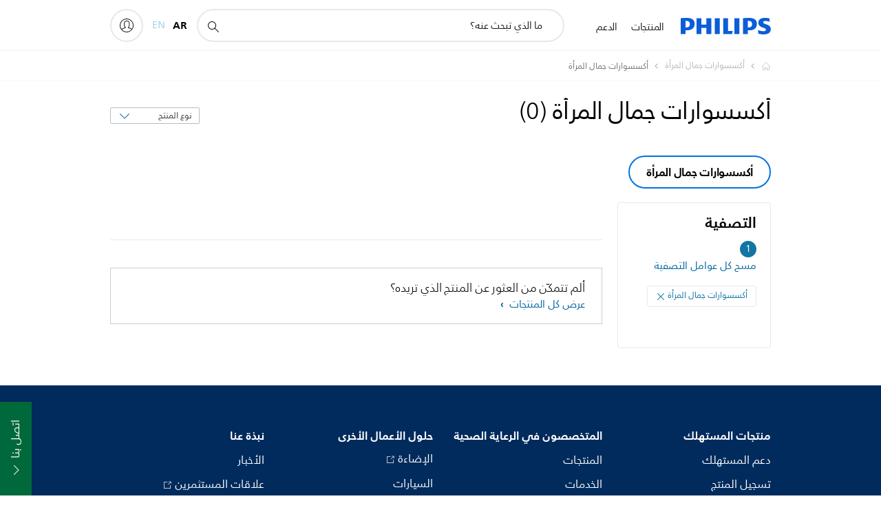

--- FILE ---
content_type: text/html;charset=utf-8
request_url: https://www.philips.com.eg/ar/c-m-ac/womens-beauty-accessories/womens-beauty-accessories/latest
body_size: 31759
content:
<!DOCTYPE HTML><html lang="ar-eg" dir="rtl" class="no-js non-ie" xmlns:wb="http://open.weibo.com/wb"> <head> <meta charset="utf-8"> <meta name="viewport" content="width=device-width, initial-scale=1"> <script>LUX=function(){function n(){return Date.now?Date.now():+new Date}var r,t=n(),a=window.performance||{},e=a.timing||{activationStart:0,navigationStart:(null===(r=window.LUX)||void 0===r?void 0:r.ns)||t};function i(){return a.now?(r=a.now(),Math.floor(r)):n()-e.navigationStart;var r}(LUX=window.LUX||{}).ac=[],LUX.addData=function(n,r){return LUX.cmd(["addData",n,r])},LUX.cmd=function(n){return LUX.ac.push(n)},LUX.getDebug=function(){return[[t,0,[]]]},LUX.init=function(){return LUX.cmd(["init"])},LUX.mark=function(){for(var n=[],r=0;r<arguments.length;r++)n[r]=arguments[r];if(a.mark)return a.mark.apply(a,n);var t=n[0],e=n[1]||{};void 0===e.startTime&&(e.startTime=i());LUX.cmd(["mark",t,e])},LUX.markLoadTime=function(){return LUX.cmd(["markLoadTime",i()])},LUX.measure=function(){for(var n=[],r=0;r<arguments.length;r++)n[r]=arguments[r];if(a.measure)return a.measure.apply(a,n);var t,e=n[0],o=n[1],u=n[2];t="object"==typeof o?n[1]:{start:o,end:u};t.duration||t.end||(t.end=i());LUX.cmd(["measure",e,t])},LUX.send=function(){return LUX.cmd(["send"])},LUX.ns=t;var o=LUX;return window.LUX_ae=[],window.addEventListener("error",(function(n){window.LUX_ae.push(n)})),o}();</script> <script>!function(){var e=document.cookie.split("; ").find(function(e){return e.startsWith("notice_gdpr_prefs=")});if(e){var t=e.split("=")[1].split(/[,:\s]+/);t.includes("1")&&((n=document.createElement("script")).src="https://cdn.speedcurve.com/js/lux.js?id=33353111",n.async=!0,n.crossOrigin="anonymous",document.head.appendChild(n))}}();</script> <script>LUX.label="Decision";</script> <link rel="preconnect" href="https://www.googletagmanager.com"> <link rel="preconnect" href="https://images.philips.com"> <link rel="preconnect" href="https://consent.trustarc.com/"> <link rel="preconnect" href="https://philipselectronicsne.tt.omtrdc.net" crossorigin="use-credentials"> <link rel="preconnect" href="https://www.googleoptimize.com"> <link rel="preload" href="/c-etc/philips/clientlibs/foundation-base/clientlibs-css-rb2014/fonts/neuefrutigerworld-1.20.0-w23/NeueFrutigerWorldW23-Book.woff2" as="font" type="font/woff2" media="(min-width:701px)" crossorigin> <link rel="preload" href="/c-etc/philips/clientlibs/foundation-base/clientlibs-css-rb2014/fonts/neuefrutigerworld-1.20.0-w23/NeueFrutigerWorldW23-Bold.woff2" as="font" type="font/woff2" media="(min-width:701px)" crossorigin> <link rel="preload" href="/c-etc/philips/clientlibs/foundation-base/clientlibs-css-rb2014/fonts/neuefrutigerworld-1.20.0-w23/NeueFrutigerWorldW23-Light.woff2" as="font" type="font/woff2" media="(min-width:701px)" crossorigin> <link rel="preload" href="/c-etc/philips/clientlibs/foundation-base/clientlibs-css-rb2014/fonts/philips-global-icon-font/philips-global-icon-font-v2.8.woff2" as="font" type="font/woff2" crossorigin> <link rel="preload" href="/c-etc/philips/clientlibs/foundation-base/clientlibs-css-rb2014/fonts/philips-global-icon-font/philips-global-icon-font-32-v2.8.woff2" as="font" type="font/woff2" crossorigin> <script> window.dtm=window.dtm || {};
dtm.dnt=false; </script> <title>مقارنة ‎أكسسوارات جمال المرأة | Philips‎ </title> <meta name="description" content="اكتشف الـ Philips ‎أكسسوارات جمال المرأة‎. تعرّف إلى الأسباب التي تجعل ‎أكسسوارات جمال المرأة‎ تلك تتناسب مع احتياجاتك. قارن ما بين المنتجات واقرأ الآراء واطلب عبر إنترنت.
"> <meta name="keywords" content=""> <meta name="PHILIPS.CONTEXT.LOCALE" content="ar_eg"> <meta name="PHILIPS.CONTEXT.CM.ENABLE" content="true"><meta name="PS_CARDTYPE" content="generic"> <meta name="PS_CONTENTTYPE_KEY" content=""> <meta name="PS_CONTENTGROUP" content="المنتجات"> <meta name="PS_TITLE" content="مقارنة ‎أكسسوارات جمال المرأة | Philips‎ 
"> <meta name="PS_SUBTITLE" content=""> <meta name="PS_BODYTEXT" content="اكتشف الـ Philips ‎أكسسوارات جمال المرأة‎. تعرّف إلى الأسباب التي تجعل ‎أكسسوارات جمال المرأة‎ تلك تتناسب مع احتياجاتك. قارن ما بين المنتجات واقرأ الآراء واطلب عبر إنترنت.
"> <meta name="PS_DATE" content="2024-05-15T10:57:43.335+02:00"> <meta name="PHILIPS.METRICS.DIVISION" content="CP"> <meta name="PHILIPS.METRICS.SECTION" content="main"> <meta name="PHILIPS.METRICS.COUNTRY" content="eg"> <meta name="PHILIPS.METRICS.LANGUAGE" content="ar"> <meta name="PHILIPS.METRICS.CATALOGTYPE" content="consumer"> <meta name="PHILIPS.METRICS.PRODUCTGROUP" content="accessories"> <meta name="PHILIPS.METRICS.PRODUCTCATEGORY" content="womens_beauty_accessories"> <meta property="og:title" content=" Philips أكسسوارات جمال المرأة "> <meta property="og:description" content="Discover the Philips. Learn why these أكسسوارات جمال المرأة suit your needs. Compare, read reviews and order online."> <meta property="og:type" content="article"> <meta property="og:url" content="https://www.philips.com.eg/ar/c-m-ac/womens-beauty-accessories/womens-beauty-accessories/latest"> <meta property="og:site_name" content="Philips"> <script> window.philips = window.philips || {};



philips.context = {
    sector: 'CP',
    isAuthorMode: 'false',
    
    locale: {
        country: 'eg',
        language: 'ar',
        currency: 'EGP',
        code: 'ar_EG'
    },
    productCatalog: {
        catalogType: 'consumer',
        productGroup: 'accessories',
        productCategory: 'womens_beauty_accessories',
        productSubCategory: 'womens_beauty_accessories'
    },
    productCatalogId:
    {
        groupId: 'ACCESSORIES_GR',
        categoryId: 'WOMENS_BEAUTY_ACCESSORIES_CA',
        subcategoryId: 'WOMENS_BEAUTY_ACCESSORIES_SU',
    },
    page: {
        section: 'main',
        pageName: 'womens_beauty_accessories:decision:latest_products',
        pageType: 'decision',
        trackingGroup: 'D2C-WEB-UPF-Decision',
    },
    url: {
        repositoryPath: '/content/B2C/ar_EG/marketing-catalog/ac/womens-beauty-accessories/decision',
        
    }
}; </script> <script src="/a1l4rgpa1fx2crzaqh/s3ns3t0g4k288vipw56.js"></script> <script src="/a1l4rgpa1fx2crzaqh/t1l6vgru59xvprnlz0ll.js" defer></script> <link rel="canonical" href="https://www.philips.com.eg/ar/c-m-ac/womens-beauty-accessories/womens-beauty-accessories/latest"/> <link rel="alternate" href="https://www.philips.com.eg/c-m-ac/womens-beauty-accessories/latest" hreflang="en-eg"/> <link rel="apple-touch-icon" href="/c-etc/philips/clientlibs/foundation-base/clientlibs-css/img/favicon/favicon-hd.png"> <link rel="icon" type="image/svg+xml" href="/c-etc/philips/clientlibs/foundation-base/clientlibs-css/img/favicon/favicon.svg"> <link rel="icon" type="image/png" href="/c-etc/philips/clientlibs/foundation-base/clientlibs-css/img/favicon/favicon-192x192.png" sizes="192x192"> <link rel="icon" type="image/png" href="/c-etc/philips/clientlibs/foundation-base/clientlibs-css/img/favicon/favicon-96x96.png" sizes="96x96"> <link rel="icon" type="image/png" href="/c-etc/philips/clientlibs/foundation-base/clientlibs-css/img/favicon/favicon-32x32.png" sizes="32x32"> <link rel="icon" type="image/png" href="/c-etc/philips/clientlibs/foundation-base/clientlibs-css/img/favicon/favicon-16x16.png" sizes="16x16"> <meta name="msapplication-TileColor" content="#ffffff"> <meta name="msapplication-TileImage" content="/etc/philips/clientlibs/foundation-base/clientlibs-css/img/favicon/favicon-hd.png"> <script type="text/javascript"> (function(){(function(l,u,C){var O=[],P=[],f={_version:"3.6.0",_config:{classPrefix:"test-",enableClasses:!0,enableJSClass:!0,usePrefixes:!0},_q:[],on:function(e,t){var n=this;setTimeout(function(){t(n[e])},0)},addTest:function(e,t,n){P.push({name:e,fn:t,options:n})},addAsyncTest:function(e){P.push({name:null,fn:e})}},s=function(){};s.prototype=f,s=new s,s.addTest("svg",!!u.createElementNS&&!!u.createElementNS("http://www.w3.org/2000/svg","svg").createSVGRect),s.addTest("localstorage",function(){var e="modernizr";try{return localStorage.setItem(e,e),localStorage.removeItem(e),!0}catch{return!1}});var w=f._config.usePrefixes?" -webkit- -moz- -o- -ms- ".split(" "):["",""];f._prefixes=w;function v(e,t){return typeof e===t}function F(){var e,t,n,r,i,a,o;for(var p in P)if(P.hasOwnProperty(p)){if(e=[],t=P[p],t.name&&(e.push(t.name.toLowerCase()),t.options&&t.options.aliases&&t.options.aliases.length))for(n=0;n<t.options.aliases.length;n++)e.push(t.options.aliases[n].toLowerCase());for(r=v(t.fn,"function")?t.fn():t.fn,i=0;i<e.length;i++)a=e[i],o=a.split("."),o.length===1?s[o[0]]=r:(s[o[0]]&&!(s[o[0]]instanceof Boolean)&&(s[o[0]]=new Boolean(s[o[0]])),s[o[0]][o[1]]=r),O.push((r?"":"no-")+o.join("-"))}}var g=u.documentElement,_=g.nodeName.toLowerCase()==="svg";function A(e){var t=g.className,n=s._config.classPrefix||"";if(_&&(t=t.baseVal),s._config.enableJSClass){var r=new RegExp("(^|\\s)"+n+"no-js(\\s|$)");t=t.replace(r,"$1"+n+"js$2")}s._config.enableClasses&&(t+=" "+n+e.join(" "+n),_?g.className.baseVal=t:g.className=t)}var j="Moz O ms Webkit",L=f._config.usePrefixes?j.toLowerCase().split(" "):[];f._domPrefixes=L;var T;(function(){var e={}.hasOwnProperty;!v(e,"undefined")&&!v(e.call,"undefined")?T=function(t,n){return e.call(t,n)}:T=function(t,n){return n in t&&v(t.constructor.prototype[n],"undefined")}})(),f._l={},f.on=function(e,t){this._l[e]||(this._l[e]=[]),this._l[e].push(t),s.hasOwnProperty(e)&&setTimeout(function(){s._trigger(e,s[e])},0)},f._trigger=function(e,t){if(this._l[e]){var n=this._l[e];setTimeout(function(){var r,i;for(r=0;r<n.length;r++)i=n[r],i(t)},0),delete this._l[e]}};function q(e,t){if(typeof e=="object")for(var n in e)T(e,n)&&q(n,e[n]);else{e=e.toLowerCase();var r=e.split("."),i=s[r[0]];if(r.length==2&&(i=i[r[1]]),typeof i<"u")return s;t=typeof t=="function"?t():t,r.length==1?s[r[0]]=t:(s[r[0]]&&!(s[r[0]]instanceof Boolean)&&(s[r[0]]=new Boolean(s[r[0]])),s[r[0]][r[1]]=t),A([(t&&t!=!1?"":"no-")+r.join("-")]),s._trigger(e,t)}return s}s._q.push(function(){f.addTest=q});function y(){return typeof u.createElement!="function"?u.createElement(arguments[0]):_?u.createElementNS.call(u,"http://www.w3.org/2000/svg",arguments[0]):u.createElement.apply(u,arguments)}s.addTest("canvas",function(){var e=y("canvas");return!!(e.getContext&&e.getContext("2d"))});var k="CSS"in l&&"supports"in l.CSS,G="supportsCSS"in l;s.addTest("supports",k||G);function J(){var e=u.body;return e||(e=y(_?"svg":"body"),e.fake=!0),e}function z(e,t,n,r){var i="modernizr",a,o,p,c,m=y("div"),d=J();if(parseInt(n,10))for(;n--;)p=y("div"),p.id=r?r[n]:i+(n+1),m.appendChild(p);return a=y("style"),a.type="text/css",a.id="s"+i,(d.fake?d:m).appendChild(a),d.appendChild(m),a.styleSheet?a.styleSheet.cssText=e:a.appendChild(u.createTextNode(e)),m.id=i,d.fake&&(d.style.background="",d.style.overflow="hidden",c=g.style.overflow,g.style.overflow="hidden",g.appendChild(d)),o=t(m,e),d.fake?(d.parentNode.removeChild(d),g.style.overflow=c,g.offsetHeight):m.parentNode.removeChild(m),!!o}var V=function(){var e=l.matchMedia||l.msMatchMedia;return e?function(t){var n=e(t);return n&&n.matches||!1}:function(t){var n=!1;return z("@media "+t+" { #modernizr { position: absolute; } }",function(r){n=(l.getComputedStyle?l.getComputedStyle(r,null):r.currentStyle).position=="absolute"}),n}}();f.mq=V;var X=f.testStyles=z;s.addTest("touchevents",function(){return!!("ontouchstart"in l||l.DocumentTouch&&u instanceof DocumentTouch)});var R=f._config.usePrefixes?j.split(" "):[];f._cssomPrefixes=R;function W(e,t){return!!~(""+e).indexOf(t)}function B(e){return e.replace(/([a-z])-([a-z])/g,function(t,n,r){return n+r.toUpperCase()}).replace(/^-/,"")}var N=function(e){var t=w.length,n=l.CSSRule,r;if(typeof n>"u")return C;if(!e)return!1;if(e=e.replace(/^@/,""),r=e.replace(/-/g,"_").toUpperCase()+"_RULE",r in n)return"@"+e;for(var i=0;i<t;i++){var a=w[i],o=a.toUpperCase()+"_"+r;if(o in n)return"@-"+a.toLowerCase()+"-"+e}return!1};f.atRule=N;function H(e,t){return function(){return e.apply(t,arguments)}}function Z(e,t,n){var r;for(var i in e)if(e[i]in t)return n===!1?e[i]:(r=t[e[i]],v(r,"function")?H(r,n||t):r);return!1}var I={elem:y("modernizr")};s._q.push(function(){delete I.elem});var h={style:I.elem.style};s._q.unshift(function(){delete h.style});function U(e){return e.replace(/([A-Z])/g,function(t,n){return"-"+n.toLowerCase()}).replace(/^ms-/,"-ms-")}function K(e,t,n){var r;if("getComputedStyle"in l){r=getComputedStyle.call(l,e,t);var i=l.console;if(r!==null)n&&(r=r.getPropertyValue(n));else if(i){var a=i.error?"error":"log";i[a].call(i,"getComputedStyle returning null, its possible modernizr test results are inaccurate")}}else r=!t&&e.currentStyle&&e.currentStyle[n];return r}function Q(e,t){var n=e.length;if("CSS"in l&&"supports"in l.CSS){for(;n--;)if(l.CSS.supports(U(e[n]),t))return!0;return!1}else if("CSSSupportsRule"in l){for(var r=[];n--;)r.push("("+U(e[n])+":"+t+")");return r=r.join(" or "),z("@supports ("+r+") { #modernizr { position: absolute; } }",function(i){return K(i,null,"position")=="absolute"})}return C}function D(e,t,n,r){if(r=v(r,"undefined")?!1:r,!v(n,"undefined")){var i=Q(e,n);if(!v(i,"undefined"))return i}for(var a,o,p,c,m,d=["modernizr","tspan","samp"];!h.style&&d.length;)a=!0,h.modElem=y(d.shift()),h.style=h.modElem.style;function E(){a&&(delete h.style,delete h.modElem)}for(p=e.length,o=0;o<p;o++)if(c=e[o],m=h.style[c],W(c,"-")&&(c=B(c)),h.style[c]!==C)if(!r&&!v(n,"undefined")){try{h.style[c]=n}catch{}if(h.style[c]!=m)return E(),t=="pfx"?c:!0}else return E(),t=="pfx"?c:!0;return E(),!1}var Y=f.testProp=function(e,t,n){return D([e],C,t,n)};function x(e,t,n,r,i){var a=e.charAt(0).toUpperCase()+e.slice(1),o=(e+" "+R.join(a+" ")+a).split(" ");return v(t,"string")||v(t,"undefined")?D(o,t,r,i):(o=(e+" "+L.join(a+" ")+a).split(" "),Z(o,t,n))}f.testAllProps=x;function S(e,t,n){return x(e,C,C,t,n)}f.testAllProps=S,s.addTest("flexbox",S("flexBasis","1px",!0)),s.addTest("csstransforms",function(){return navigator.userAgent.indexOf("Android 2.")===-1&&S("transform","scale(1)",!0)}),s.addTest("csstransforms3d",function(){return!!S("perspective","1px",!0)}),s.addTest("csstransitions",S("transition","all",!0)),s.addTest("appearance",S("appearance"));var b=f.prefixed=function(e,t,n){return e.indexOf("@")===0?N(e):(e.indexOf("-")!=-1&&(e=B(e)),t?x(e,t,n):x(e,"pfx"))};s.addTest("fullscreen",!!(b("exitFullscreen",u,!1)||b("cancelFullScreen",u,!1))),s.addTest("objectfit",!!b("objectFit"),{aliases:["object-fit"]}),F(),A(O),delete f.addTest,delete f.addAsyncTest;for(var M=0;M<s._q.length;M++)s._q[M]();l.Modernizr=s})(window,document),window.Modernizr.addTest("correctvh",function(){return!navigator.userAgent.match(/(iPad|iPhone);.*CPU.*OS (6|7)_\d/i)}),window.Modernizr.addTest("touch",function(){return window.Modernizr.touchevents}),window.Modernizr.addTest("ipad",function(){return!!navigator.userAgent.match(/iPad/i)}),window.Modernizr.addTest("iphone",function(){return!!navigator.userAgent.match(/iPhone/i)}),window.Modernizr.addTest("ipod",function(){return!!navigator.userAgent.match(/iPod/i)}),window.Modernizr.addTest("ios",function(){return window.Modernizr.ipad||window.Modernizr.ipod||window.Modernizr.iphone}),function(){var l=document.documentElement,u="no-js";window.Modernizr._config.classPrefix&&l.className.indexOf(u)>-1&&(l.className=l.className.replace(u,window.Modernizr._config.classPrefix+"js"))}(),function(){window.sessionStorage&&window.sessionStorage.getItem("philips.hideRecallBanner")==="true"&&document.documentElement.classList.add("pv-hrb")}()})(); </script><link rel="stylesheet" href="/c-etc/designs/b2c-seamless-theme/clientlibs.260119.css" type="text/css"> <link rel="stylesheet" href="/c-etc/designs/b2c-rtl-theme/clientlibs-rtl.250512.css" type="text/css"> <script type="application/json" class="pv-d2c-search__translations"> {"translations":{"d2c-search.more-tab":"الدعم والمزيد","d2c-search.search-empty":"بحث فارغ","d2c-search.sort-by-date-asc":"التاريخ (تصاعدي)","d2c-search.popular-support-topics-title":"مواضيع الدعم","d2c-search.filter-rating-value":"{0} وأكثر","d2c-search.help-banner-title":"ابحث عن منتجات الرعاية الصحية والمستشفيات واحصل على الدعم","d2c-search.suggested-results":"النتائج المقترحة","TBD":"في المخزن","d2c-search.filter-range-max":"الحد الأقصى","d2c-search.sort-by-date-desc":"التاريخ (تنازلي)\n","d2c-search.no-result-for-search":"عذراً! لم يتم العثور على أي نتائج. ","d2c-search.nmore":"المزيد","d2c-search.add-to-cart-btn":"إضافة إلى عربة التسوق","d2c-search.search-results-for":"نتائج البحث عن","d2c-search.overall-rating":"التصنيف الإجمالي","d2c-search.bundle-discount-label":"خصم على الحزمة","d2c-search.recently-viewed-title":"العناصر التي قمت بعرضها مؤخرًا","d2c-search.filter-rating-title":"تصنيف العملاء","d2c-search.submit-search-box":"إرسال البحث","d2c-search.sort-by-size-asc":"الحجم (تصاعدي)\n","d2c-search.filters-title":"عوامل التصفية","d2c-search.sort-by-alphabetical-desc":"أبجدي (تنازلي)\n","d2c-search.sort-by-relevance":"الصلة","d2c-search.filter-price-title":"السعر","d2c-search.help-banner-desc":"الموجات فوق الصوتية، وأجهزة المراقبة، والتصوير، والمزيد","d2c-search.sort-by-newest":"الأحدث","d2c-search.popular-categories-title":"الفئات الشائعة","d2c-search.clear":"مسح","d2c-search.help-suggestions-title":"الاقتراحات","d2c-search.products-tab":"المنتجات","d2c-search-added-to-cart-btn":"تمت الإضافة إلى العربة","d2c-search.refurbishment-label":"التجديد","d2c-search.sort-by-size-desc":"الحجم (تنازلي)\n","d2c-search.search-box-sitewide":"في كل الموقع\n","d2c-search.filter-apply-all":"تطبيق عوامل التصفية","d2c-search.what-look-for":"ما الذي تبحث عنه؟","d2c-search.try-different-search":"يرجى محاولة البحث بطريقة مختلفة.","d2c-search.notify-me-btn":"إعلامي","d2c-search.sort-by-alphabetical-asc":"أبجدي (تصاعدي)\n","d2c-search.sort-by-rating":"التصنيف","test.d2c.search":"test","d2c-search.help-banner-cta-text":"الانتقال إلى Philips.com/healthcare","d2c-search.search-box-label":"البحث في الموقع","d2c-search.filter-range-min":"الحد الأدنى","d2c-search.filter-availability-in-stock":"في المخزن","d2c-search.filter-availability-title":"التوفر","d2c-search.help-suggestions-1":"تأكد من أنك كتبت كل الكلمات بطريقة صحيحة.","d2c-search.help-suggestions-3":"البحث عن اسم المنتج (أي، Airfryer، وSonicare).","d2c-search.help-suggestions-2":"البحث عن رقم المنتج (أي، HD9240/90، وL2BO/00).","d2c-search.added-to-cart-btn":"تمت الإضافة إلى العربة","d2c-search.help-suggestions-4":"جرّب استخدام كلمات رئيسية مختلفة.","d2c-search.filter-clear-all":"مسح عوامل التصفية"}} </script></head> <body class="decisionpage " style=" " data-country="EG" data-language="ar" data-locale="ar_EG"> <!--<noindex>--> <!-- HEADER SECTION START --> <div class="genericheaderpage basepage page"><div class="header n02v3-header-a n02v3-header component-base"> <header class="p-n02v3 p-layout-row p-n02v3__hamburger--close
     
     
    default pv-padding-block-end--m
     
     
     p-n02v3__multilang 
     
     
    p-n02v3--b2c
    p-n02v3--show-search-field
    
     "
        data-n25="false"
        data-n25-mobile="false"
        data-flyout-links="{&quot;howToRegister&quot;:&quot;https://www.philips.com.eg/ar/myphilips/register-your-product&quot;,&quot;myProducts&quot;:&quot;/ar/myphilips#/my-products&quot;,&quot;registerProduct&quot;:&quot;/ar/myphilips#/register-new-product/search&quot;,&quot;myDashboard&quot;:&quot;/ar/myphilips#/my-home&quot;,&quot;login&quot;:&quot;/ar/myphilips&quot;,&quot;myAccount&quot;:&quot;https://www.philips.com.eg/ar/myphilips/register-product#tab\u003duser&quot;,&quot;signUp&quot;:&quot;https://www.philips.com.eg/ar/myphilips/login#tab\u003dsign-up&quot;}"
        data-is-fixed-height="true"
        data-is-stock-indicator = "inherit"
        data-stock-market=""
        data-stock-indicator-api = "https://tools.eurolandir.com/tools/pricefeed/xmlirmultiiso5.aspx?companyid=2522"
        data-shop-site=""> <div class="p-n02v3__top-banner" data-shop-error-message="بسبب الصيانة المجدولة، لا يمكن إجراء عمليات شراء في الوقت الحالي. الرجاء التحقق من جديد بعد بضع ساعات."> <div class="geodetectionbar tc53-geo-detection-bar"> <div class="p-tc53-geo-detection-bar" data-current-page-path='/content/B2C/ar_EG/marketing-catalog/ac/womens-beauty-accessories/decision'> <script type="text/x-handlebars-template" data-template="tc53-geo-detection-bar-template"> <div class="p-notification-bar p-navigation" > <span class="p-text p-direction-ltr"> <label class="p-label" >This page is also available in</label> <a  data-track-type="track-conversion" data-track-name="interaction"  data-track-description="link:geo_detection" class="p-anchor-geobar" href="{{url}}">{{urlLinkName}}</a> </span> <button class="p-close p-square p-inverted p-icon-close p-small" aria-label="إغلاق "></button> </div> </script> </div> </div> </div> <div class="p-n02v3__inner"> <div class="p-layout-inner"> <div class="p-n02v3__shape"> <a href='https://www.philips.com.eg/ar' title="الصفحة الرئيسية" class="p-n02v3__shapelink"> <div class="p-n02v3__shape-wrapper"> <svg width="131" height="24" viewBox="0 0 131 24" fill="none" xmlns="http://www.w3.org/2000/svg"> <path d="M44.4019 0.480751V23.5192H37.3709V14.4601H30.0545V23.5192H23.0235V0.480751H30.0545V9.63756H37.3709V0.480751H44.4019ZM68.8676 18.892V0.480751H61.8366V23.5192H74.5465L75.6056 18.892H68.8601H68.8676ZM56.6385 0.480751H49.6075V23.5192H56.6385V0.480751ZM85.1455 0.480751H78.1145V23.5192H85.1455V0.480751ZM119.82 6.36244C119.82 5.10798 121.074 4.52958 123.095 4.52958C125.311 4.52958 127.715 5.01033 129.36 5.68639L128.781 0.676056C126.948 0.292958 125.311 0 122.329 0C116.65 0 112.789 2.2385 112.789 6.94085C112.789 15.0385 123.771 13.4009 123.771 17.1568C123.771 18.5991 122.712 19.3728 120.113 19.3728C117.799 19.3728 114.238 18.5991 112.12 17.5399L112.894 22.8432C115.012 23.6169 117.904 24 120.218 24C126.092 24 130.907 22.0695 130.907 16.2854C130.907 8.5784 119.827 10.0207 119.827 6.35493L119.82 6.36244ZM110.67 8.77371C110.67 14.6554 106.524 18.0282 99.9812 18.0282H97.4798V23.5192H90.4488V0.480751C92.8601 0.187794 96.2254 0 99.0197 0C106.246 0 110.678 2.31361 110.678 8.77371H110.67ZM103.737 8.87136C103.737 5.97934 102.1 4.34178 98.6291 4.34178C98.2685 4.34178 97.8854 4.34178 97.4723 4.36432V13.8817H98.6291C102.287 13.8817 103.737 11.861 103.737 8.87136ZM20.2291 8.77371C20.2291 14.6554 16.0901 18.0282 9.53991 18.0282H7.0385V23.5192H0V0.480751C2.41127 0.187794 5.77653 0 8.57089 0C15.7972 0 20.2216 2.31361 20.2216 8.77371H20.2291ZM13.2883 8.87136C13.2883 5.97934 11.6507 4.34178 8.18779 4.34178C7.82723 4.34178 7.44413 4.34178 7.03099 4.36432V13.8817H8.18779C11.846 13.8817 13.2883 11.861 13.2883 8.87136Z" fill="#0B5ED7"/> </svg> </div> </a> </div> </div> <nav class="p-n02v3__menu"> <div class="p-n02v3__mobiletopbg" aria-hidden="true"></div> <div class="p-n02v3__mobilebottombg" aria-hidden="true"></div> <div class="p-n02v3__m1bg"> <div class="p-n02v3__mwrap"> <div class="p-n02v3__m1title"></div> <ul class="p-n02v3__m1"> <li class="p-n02v3__mli p-n02v3__products p-m-1
                                
                                "> <a href="#" class="p-n02v3__mlink" data-track-type="track-nav-nena" data-track-compid="n02v3" data-track-navid="header" data-track-navdest="consumer:المنتجات"> <span class="p-n02v3__m1item pv-heading pv-body--s pv-bold">المنتجات</span> </a> <div class="p-n02v3__m2bg p-n02v3__miconbg p-n02v3__m2bg--products p-n02v3__mbg--hidden
                                    "> <div class="p-n02v3__mwrap"> <div class="p-n02v3__mtitle"> <div class="p-n02v3__mback">القائمة الرئيسية</div> <div class="p-n02v3__listtitle "> <div class="p-n02v3__mclose"><button class="p-icon-close" arial-label="القائمة الرئيسية" ></button></div> <div class="pv-heading pv-body--m pv-bold">المنتجات</div> </div> </div> <ul class="p-n02v3__m2 p-n02v3__micon"> <li class="p-n02v3__mli p-m-1-1 p-n02v3__group
                                                        "> <a href="#" class="p-n02v3__mlink" data-track-type="track-nav-nena" data-track-compid="n02v3" data-track-navid="header" data-track-navdest="consumer:المنتجات:الصوت_والصورة"> <span class="p-icon-sound-and-vision--32 p-n02v3__m2icon"></span> <span class="pv-heading pv-body--s pv-bold p-n02v3__m2text">الصوت والصورة</span> </a> <div class="p-n02v3__m3bg p-n02v3__mflyout p-n02v3__mbg--hidden
                                                            " data-bg-level="3"> <div class="p-n02v3__mwrap"> <div class="p-n02v3__mtitle p-n02v3__t--col14"> <div class="p-n02v3__mback">القائمة الرئيسية</div> <div class="p-n02v3__listtitle "> <div class="p-n02v3__mclose"><button class="p-icon-close"
                                                                                                        arial-label="القائمة الرئيسية"></button></div> <div class="pv-heading pv-body--m pv-bold">الصوت والصورة</div> </div> </div> <ul class="p-n02v3__m3 p-n02v3__m--col14"> <li class="p-n02v3__mli p-n02v3__mli--subgroup p-m-1-1-1
                    "> <a href='#' class="p-n02v3__mlink"><span class="pv-heading pv-body--s">تلفزيون والشاشات والفيديو</span></a> <div class="p-n02v3__m4bg
                        " data-bg-level="4"> <div class="p-n02v3__mwrap"> <div class="p-n02v3__mtitle p-n02v3__t--col34"> <div class="p-n02v3__mback">الصوت والصورة</div> <div class="p-n02v3__listtitle "> <div class="p-n02v3__mclose"><button class="p-icon-close"
                                                                       arial-label="خلف"></button></div> <div class="pv-heading pv-body--m pv-bold">تلفزيون والشاشات والفيديو</div> </div> </div> <ul class="p-n02v3__m4
            p-n02v3__m--col24
            "> <li class="p-n02v3__mli p-n02v3__mli--cat p-m-1-1-1-1
             "> <a target="" href='https://www.philips.com.eg/ar/c-m-so/tv' class="p-n02v3__mlink p-n02v3__mlink--no-childs" data-track-type="track-nav-nena" data-track-compid="n02v3" data-track-navid="header" data-track-navdest="consumer:المنتجات:so:الصوت_والصورة:تلفزيون_والشاشات_والفيديو:"> <span class="pv-heading pv-body--s"> تلفزيون </span> </a> </li> <li class="p-n02v3__mli p-n02v3__mli--cat p-m-1-1-1-2
             "> <a target="" href='https://www.philips.com.eg/ar/c-m-so/monitors' class="p-n02v3__mlink p-n02v3__mlink--no-childs" data-track-type="track-nav-nena" data-track-compid="n02v3" data-track-navid="header" data-track-navdest="consumer:المنتجات:so:الصوت_والصورة:تلفزيون_والشاشات_والفيديو:"> <span class="pv-heading pv-body--s"> الشاشات </span> </a> </li> <li class="p-n02v3__mli p-n02v3__mli--cat p-m-1-1-1-3
             "> <a target="" href='https://www.philips.com.eg/ar/c-m-so/projectors' class="p-n02v3__mlink p-n02v3__mlink--no-childs" data-track-type="track-nav-nena" data-track-compid="n02v3" data-track-navid="header" data-track-navdest="consumer:المنتجات:so:الصوت_والصورة:تلفزيون_والشاشات_والفيديو:"> <span class="pv-heading pv-body--s"> أجهزة البروجيكتور </span> </a> </li> <li class="p-n02v3__mli p-n02v3__mli--cat p-m-1-1-1-4
             "> <a target="" href='https://www.philips.com.eg/ar/c-m-so/media-players' class="p-n02v3__mlink p-n02v3__mlink--no-childs" data-track-type="track-nav-nena" data-track-compid="n02v3" data-track-navid="header" data-track-navdest="consumer:المنتجات:so:الصوت_والصورة:تلفزيون_والشاشات_والفيديو:"> <span class="pv-heading pv-body--s"> مشغلات الوسائط </span> </a> </li> </ul> </div> </div> </li> <li class="p-n02v3__mli p-n02v3__mli--subgroup p-m-1-1-2
                    "> <a href='#' class="p-n02v3__mlink"><span class="pv-heading pv-body--s">الصوت</span></a> <div class="p-n02v3__m4bg
                        " data-bg-level="4"> <div class="p-n02v3__mwrap"> <div class="p-n02v3__mtitle p-n02v3__t--col34"> <div class="p-n02v3__mback">الصوت والصورة</div> <div class="p-n02v3__listtitle "> <div class="p-n02v3__mclose"><button class="p-icon-close"
                                                                       arial-label="خلف"></button></div> <div class="pv-heading pv-body--m pv-bold">الصوت</div> </div> </div> <ul class="p-n02v3__m4
            p-n02v3__m--col24
            "> <li class="p-n02v3__mli p-n02v3__mli--cat p-m-1-1-2-1
             "> <a target="" href='https://www.philips.com.eg/ar/c-m-so/home-audio' class="p-n02v3__mlink p-n02v3__mlink--no-childs" data-track-type="track-nav-nena" data-track-compid="n02v3" data-track-navid="header" data-track-navdest="consumer:المنتجات:so:الصوت_والصورة:الصوت:"> <span class="pv-heading pv-body--s"> صوت منزلي </span> </a> </li> <li class="p-n02v3__mli p-n02v3__mli--cat p-m-1-1-2-2
             "> <a target="" href='https://www.philips.com.eg/ar/c-m-so/headphones' class="p-n02v3__mlink p-n02v3__mlink--no-childs" data-track-type="track-nav-nena" data-track-compid="n02v3" data-track-navid="header" data-track-navdest="consumer:المنتجات:so:الصوت_والصورة:الصوت:"> <span class="pv-heading pv-body--s"> سمّاعات رأس </span> </a> </li> <li class="p-n02v3__mli p-n02v3__mli--cat p-m-1-1-2-3
             "> <a target="" href='https://www.philips.com.eg/ar/c-m-so/portable-audio' class="p-n02v3__mlink p-n02v3__mlink--no-childs" data-track-type="track-nav-nena" data-track-compid="n02v3" data-track-navid="header" data-track-navdest="consumer:المنتجات:so:الصوت_والصورة:الصوت:"> <span class="pv-heading pv-body--s"> صوت محمول </span> </a> </li> </ul> </div> </div> </li> <li class="p-n02v3__mli p-n02v3__mli--subgroup p-m-1-1-3
                    "> <a href='#' class="p-n02v3__mlink"><span class="pv-heading pv-body--s">اتصال</span></a> <div class="p-n02v3__m4bg
                        " data-bg-level="4"> <div class="p-n02v3__mwrap"> <div class="p-n02v3__mtitle p-n02v3__t--col34"> <div class="p-n02v3__mback">الصوت والصورة</div> <div class="p-n02v3__listtitle "> <div class="p-n02v3__mclose"><button class="p-icon-close"
                                                                       arial-label="خلف"></button></div> <div class="pv-heading pv-body--m pv-bold">اتصال</div> </div> </div> <ul class="p-n02v3__m4
            p-n02v3__m--col24
            "> <li class="p-n02v3__mli p-n02v3__mli--cat p-m-1-1-3-1
             "> <a target="" href='https://www.philips.com.eg/ar/c-m-so/mobile-tablets' class="p-n02v3__mlink p-n02v3__mlink--no-childs" data-track-type="track-nav-nena" data-track-compid="n02v3" data-track-navid="header" data-track-navdest="consumer:المنتجات:so:الصوت_والصورة:اتصال:"> <span class="pv-heading pv-body--s"> أجهزة محمولة وأجهزة كمبيوتر لوحي </span> </a> </li> <li class="p-n02v3__mli p-n02v3__mli--cat p-m-1-1-3-2
             "> <a target="" href='https://www.philips.com.eg/ar/c-m-so/landline-phones' class="p-n02v3__mlink p-n02v3__mlink--no-childs" data-track-type="track-nav-nena" data-track-compid="n02v3" data-track-navid="header" data-track-navdest="consumer:المنتجات:so:الصوت_والصورة:اتصال:"> <span class="pv-heading pv-body--s"> هواتف الخطوط الأرضية </span> </a> </li> </ul> </div> </div> </li> <li class="p-n02v3__mli p-n02v3__mli--subgroup p-m-1-1-4
                    "> <a href='#' class="p-n02v3__mlink"><span class="pv-heading pv-body--s">الملحقات</span></a> <div class="p-n02v3__m4bg
                        " data-bg-level="4"> <div class="p-n02v3__mwrap"> <div class="p-n02v3__mtitle p-n02v3__t--col34"> <div class="p-n02v3__mback">الصوت والصورة</div> <div class="p-n02v3__listtitle "> <div class="p-n02v3__mclose"><button class="p-icon-close"
                                                                       arial-label="خلف"></button></div> <div class="pv-heading pv-body--m pv-bold">الملحقات</div> </div> </div> <ul class="p-n02v3__m4
            p-n02v3__m--col24
            "> <li class="p-n02v3__mli p-n02v3__mli--cat p-m-1-1-4-1
             "> <a target="" href='https://www.philips.com.eg/ar/c-m-so/cables-connectivity' class="p-n02v3__mlink p-n02v3__mlink--no-childs" data-track-type="track-nav-nena" data-track-compid="n02v3" data-track-navid="header" data-track-navdest="consumer:المنتجات:so:الصوت_والصورة:الملحقات:"> <span class="pv-heading pv-body--s"> الكبلات والاتصال </span> </a> </li> <li class="p-n02v3__mli p-n02v3__mli--cat p-m-1-1-4-2
             "> <a target="" href='https://www.philips.com.eg/ar/c-m-so/mobile-accessories' class="p-n02v3__mlink p-n02v3__mlink--no-childs" data-track-type="track-nav-nena" data-track-compid="n02v3" data-track-navid="header" data-track-navdest="consumer:المنتجات:so:الصوت_والصورة:الملحقات:"> <span class="pv-heading pv-body--s"> ملحقات الأجهزة المحمولة </span> </a> </li> <li class="p-n02v3__mli p-n02v3__mli--cat p-m-1-1-4-3
             "> <a target="" href='https://www.philips.com.eg/ar/c-m-so/computer-accessories' class="p-n02v3__mlink p-n02v3__mlink--no-childs" data-track-type="track-nav-nena" data-track-compid="n02v3" data-track-navid="header" data-track-navdest="consumer:المنتجات:so:الصوت_والصورة:الملحقات:"> <span class="pv-heading pv-body--s"> ملحقات الكمبيوتر </span> </a> </li> </ul> </div> </div> </li> </ul> </div> </div> </li> <li class="p-n02v3__mli p-m-1-2 p-n02v3__group
                                                        "> <a href="#" class="p-n02v3__mlink" data-track-type="track-nav-nena" data-track-compid="n02v3" data-track-navid="header" data-track-navdest="consumer:المنتجات:العناية_الشخصية"> <span class="p-icon-personalcare--32 p-n02v3__m2icon"></span> <span class="pv-heading pv-body--s pv-bold p-n02v3__m2text">العناية الشخصية</span> </a> <div class="p-n02v3__m3bg p-n02v3__mflyout p-n02v3__mbg--hidden
                                                            " data-bg-level="3"> <div class="p-n02v3__mwrap"> <div class="p-n02v3__mtitle p-n02v3__t--col14"> <div class="p-n02v3__mback">القائمة الرئيسية</div> <div class="p-n02v3__listtitle "> <div class="p-n02v3__mclose"><button class="p-icon-close"
                                                                                                        arial-label="القائمة الرئيسية"></button></div> <div class="pv-heading pv-body--m pv-bold">العناية الشخصية</div> </div> </div> <ul class="p-n02v3__m3 p-n02v3__m--col14"> <li class="p-n02v3__mli p-n02v3__mli--subgroup p-m-1-2-1
                    "> <a href='#' class="p-n02v3__mlink"><span class="pv-heading pv-body--s">للرجال</span></a> <div class="p-n02v3__m4bg
                        " data-bg-level="4"> <div class="p-n02v3__mwrap"> <div class="p-n02v3__mtitle p-n02v3__t--col34"> <div class="p-n02v3__mback">العناية الشخصية</div> <div class="p-n02v3__listtitle "> <div class="p-n02v3__mclose"><button class="p-icon-close"
                                                                       arial-label="خلف"></button></div> <div class="pv-heading pv-body--m pv-bold">للرجال</div> </div> </div> <ul class="p-n02v3__m4
            p-n02v3__m--col24
            "> <li class="p-n02v3__mli p-n02v3__mli--cat p-m-1-2-1-1
             "> <a target="" href='https://www.philips.com.eg/ar/c-e/pe/mens-grooming-welcome.html' class="p-n02v3__mlink p-n02v3__mlink--no-childs" data-track-type="track-nav-nena" data-track-compid="n02v3" data-track-navid="header" data-track-navdest="consumer:المنتجات:pe:العناية_الشخصية:للرجال:mens-grooming-nav"> <span class="pv-heading pv-body--s"> Mens Grooming </span> </a> </li> <li class="p-n02v3__mli p-n02v3__mli--cat p-m-1-2-1-2
             "> <a target="" href='https://www.philips.com.eg/ar/c-m-pe/face-shavers' class="p-n02v3__mlink p-n02v3__mlink--no-childs" data-track-type="track-nav-nena" data-track-compid="n02v3" data-track-navid="header" data-track-navdest="consumer:المنتجات:pe:العناية_الشخصية:للرجال:"> <span class="pv-heading pv-body--s"> آلات حلاقة الوجه </span> </a> </li> <li class="p-n02v3__mli p-n02v3__mli--cat p-m-1-2-1-3
             "> <a target="" href='https://www.philips.com.eg/ar/c-m-pe/face-stylers-and-grooming-kits' class="p-n02v3__mlink p-n02v3__mlink--no-childs" data-track-type="track-nav-nena" data-track-compid="n02v3" data-track-navid="header" data-track-navdest="consumer:المنتجات:pe:العناية_الشخصية:للرجال:"> <span class="pv-heading pv-body--s"> أدوات تسريح ومجموعة عناية بالمظهر للوجه </span> </a> </li> <li class="p-n02v3__mli p-n02v3__mli--cat p-m-1-2-1-4
             "> <a target="" href='https://www.philips.com.eg/ar/c-m-pe/hair-clippers' class="p-n02v3__mlink p-n02v3__mlink--no-childs" data-track-type="track-nav-nena" data-track-compid="n02v3" data-track-navid="header" data-track-navdest="consumer:المنتجات:pe:العناية_الشخصية:للرجال:"> <span class="pv-heading pv-body--s"> أدوات قص الشعر </span> </a> </li> <li class="p-n02v3__mli p-n02v3__mli--cat p-m-1-2-1-5
             "> <a target="" href='https://www.philips.com.eg/ar/c-m-pe/body-groomers' class="p-n02v3__mlink p-n02v3__mlink--no-childs" data-track-type="track-nav-nena" data-track-compid="n02v3" data-track-navid="header" data-track-navdest="consumer:المنتجات:pe:العناية_الشخصية:للرجال:"> <span class="pv-heading pv-body--s"> أدوات العناية بالمظهر للجسم </span> </a> </li> <li class="p-n02v3__mli p-n02v3__mli--cat p-m-1-2-1-6
             "> <a target="" href='https://www.philips.com.eg/ar/c-m-pe/accessories-and-replacements' class="p-n02v3__mlink p-n02v3__mlink--no-childs" data-track-type="track-nav-nena" data-track-compid="n02v3" data-track-navid="header" data-track-navdest="consumer:المنتجات:pe:العناية_الشخصية:للرجال:"> <span class="pv-heading pv-body--s"> أكسسوارات وقطع بديلة </span> </a> </li> </ul> </div> </div> </li> <li class="p-n02v3__mli p-n02v3__mli--subgroup p-m-1-2-2
                    "> <a href='#' class="p-n02v3__mlink"><span class="pv-heading pv-body--s">للنساء</span></a> <div class="p-n02v3__m4bg
                        " data-bg-level="4"> <div class="p-n02v3__mwrap"> <div class="p-n02v3__mtitle p-n02v3__t--col34"> <div class="p-n02v3__mback">العناية الشخصية</div> <div class="p-n02v3__listtitle "> <div class="p-n02v3__mclose"><button class="p-icon-close"
                                                                       arial-label="خلف"></button></div> <div class="pv-heading pv-body--m pv-bold">للنساء</div> </div> </div> <ul class="p-n02v3__m4
            p-n02v3__m--col24
            "> <li class="p-n02v3__mli p-n02v3__mli--cat p-m-1-2-2-1
             "> <a target="" href='https://www.philips.com.eg/ar/c-e/pe/beauty.html' class="p-n02v3__mlink p-n02v3__mlink--no-childs" data-track-type="track-nav-nena" data-track-compid="n02v3" data-track-navid="header" data-track-navdest="consumer:المنتجات:pe:العناية_الشخصية:للنساء:beauty-nav"> <span class="pv-heading pv-body--s"> Beauty </span> </a> </li> <li class="p-n02v3__mli p-n02v3__mli--cat p-m-1-2-2-2
             "> <a target="" href='https://www.philips.com.eg/ar/c-m-pe/hair-removal/lumea-ipl' class="p-n02v3__mlink p-n02v3__mlink--no-childs" data-track-type="track-nav-nena" data-track-compid="n02v3" data-track-navid="header" data-track-navdest="consumer:المنتجات:pe:العناية_الشخصية:للنساء:lumea-ipl"> <span class="pv-heading pv-body--s"> Philips Lumea IPL </span> </a> </li> <li class="p-n02v3__mli p-n02v3__mli--cat p-m-1-2-2-3
             "> <a target="" href='https://www.philips.com.eg/ar/c-m-pe/hair-removal' class="p-n02v3__mlink p-n02v3__mlink--no-childs" data-track-type="track-nav-nena" data-track-compid="n02v3" data-track-navid="header" data-track-navdest="consumer:المنتجات:pe:العناية_الشخصية:للنساء:"> <span class="pv-heading pv-body--s"> إزالة الشعر للمرأة </span> </a> </li> <li class="p-n02v3__mli p-n02v3__mli--cat p-m-1-2-2-4
             "> <a target="" href='https://www.philips.com.eg/ar/c-m-pe/haircare' class="p-n02v3__mlink p-n02v3__mlink--no-childs" data-track-type="track-nav-nena" data-track-compid="n02v3" data-track-navid="header" data-track-navdest="consumer:المنتجات:pe:العناية_الشخصية:للنساء:"> <span class="pv-heading pv-body--s"> العناية بالشعر </span> </a> </li> </ul> </div> </div> </li> </ul> </div> </div> </li> <li class="p-n02v3__mli p-m-1-3 p-n02v3__group
                                                        "> <a href="#" class="p-n02v3__mlink" data-track-type="track-nav-nena" data-track-compid="n02v3" data-track-navid="header" data-track-navdest="consumer:المنتجات:العناية_بالأم_والطفل"> <span class="p-icon-mcc--32 p-n02v3__m2icon"></span> <span class="pv-heading pv-body--s pv-bold p-n02v3__m2text">العناية بالأم والطفل</span> </a> <div class="p-n02v3__m3bg p-n02v3__mflyout p-n02v3__mbg--hidden
                                                            " data-bg-level="3"> <div class="p-n02v3__mwrap"> <div class="p-n02v3__mtitle p-n02v3__t--col14"> <div class="p-n02v3__mback">القائمة الرئيسية</div> <div class="p-n02v3__listtitle "> <div class="p-n02v3__mclose"><button class="p-icon-close"
                                                                                                        arial-label="القائمة الرئيسية"></button></div> <div class="pv-heading pv-body--m pv-bold">العناية بالأم والطفل</div> </div> </div> <ul class="p-n02v3__m3
            p-n02v3__m--col14
            "> <li class="p-n02v3__mli p-n02v3__mli--cat p-m-1-3-1
             "> <a target="" href='https://www.philips.com.eg/ar/c-m-mo/pacifiers' class="p-n02v3__mlink p-n02v3__mlink--no-childs" data-track-type="track-nav-nena" data-track-compid="n02v3" data-track-navid="header" data-track-navdest="::mo:العناية_بالأم_والطفل:pacifiers"> <span class="pv-heading pv-body--s"> اللهّايات </span> </a> </li> <li class="p-n02v3__mli p-n02v3__mli--cat p-m-1-3-2
             "> <a target="" href='https://www.philips.com.eg/ar/c-m-mo/breast-pumps-care' class="p-n02v3__mlink p-n02v3__mlink--no-childs" data-track-type="track-nav-nena" data-track-compid="n02v3" data-track-navid="header" data-track-navdest="::mo:العناية_بالأم_والطفل:breast-pumps-care"> <span class="pv-heading pv-body--s"> شافطات حليب الأم والعناية </span> </a> </li> <li class="p-n02v3__mli p-n02v3__mli--cat p-m-1-3-3
             "> <a target="" href='https://www.philips.com.eg/ar/c-m-mo/baby-bottles-nipples' class="p-n02v3__mlink p-n02v3__mlink--no-childs" data-track-type="track-nav-nena" data-track-compid="n02v3" data-track-navid="header" data-track-navdest="::mo:العناية_بالأم_والطفل:baby-bottles-nipples"> <span class="pv-heading pv-body--s"> رضّاعات وحلمات مخصصة للأطفال </span> </a> </li> <li class="p-n02v3__mli p-n02v3__mli--cat p-m-1-3-4
             "> <a target="" href='https://www.philips.com.eg/ar/c-m-mo/bottle-warmers-sterilizers' class="p-n02v3__mlink p-n02v3__mlink--no-childs" data-track-type="track-nav-nena" data-track-compid="n02v3" data-track-navid="header" data-track-navdest="::mo:العناية_بالأم_والطفل:bottle-warmers-sterilizers"> <span class="pv-heading pv-body--s"> أجهزة تسخين الرضّاعات وتعقيمها </span> </a> </li> <li class="p-n02v3__mli p-n02v3__mli--cat p-m-1-3-5
             "> <a target="" href='https://www.philips.com.eg/ar/c-m-mo/toddler-sippy-cups' class="p-n02v3__mlink p-n02v3__mlink--no-childs" data-track-type="track-nav-nena" data-track-compid="n02v3" data-track-navid="header" data-track-navdest="::mo:العناية_بالأم_والطفل:toddler-sippy-cups"> <span class="pv-heading pv-body--s"> أكواب الشرب للأطفال الصغار </span> </a> </li> <li class="p-n02v3__mli p-n02v3__mli--cat p-m-1-3-6
             "> <a target="" href='https://www.philips.com.eg/ar/c-m-mo/food-makers-tableware' class="p-n02v3__mlink p-n02v3__mlink--no-childs" data-track-type="track-nav-nena" data-track-compid="n02v3" data-track-navid="header" data-track-navdest="::mo:العناية_بالأم_والطفل:food-makers-tableware"> <span class="pv-heading pv-body--s"> أجهزة تحضير الطعام وأدوات المائدة </span> </a> </li> <li class="p-n02v3__mli p-n02v3__mli--cat p-m-1-3-7
             "> <a target="" href='https://www.philips.com.eg/ar/c-m-mo/baby-monitors-thermometers' class="p-n02v3__mlink p-n02v3__mlink--no-childs" data-track-type="track-nav-nena" data-track-compid="n02v3" data-track-navid="header" data-track-navdest="::mo:العناية_بالأم_والطفل:baby-monitors-thermometers"> <span class="pv-heading pv-body--s"> أجهزة المراقبة وموازين الحرارة للأطفال </span> </a> </li> <li class="p-n02v3__mli p-n02v3__mli--cat p-m-1-3-8
             "> <a target="" href='https://www.philips.com.eg/ar/c-m-mo/starter-baby-gift-sets' class="p-n02v3__mlink p-n02v3__mlink--no-childs" data-track-type="track-nav-nena" data-track-compid="n02v3" data-track-navid="header" data-track-navdest="::mo:العناية_بالأم_والطفل:starter-baby-gift-sets"> <span class="pv-heading pv-body--s"> مجموعة لمراحل الأطفال الأولى وهدايا </span> </a> </li> <li class="p-n02v3__mli p-n02v3__mli--cat p-m-1-3-9
             "> <a target="" href='https://www.philips.com.eg/ar/c-m-mo/skincare' class="p-n02v3__mlink p-n02v3__mlink--no-childs" data-track-type="track-nav-nena" data-track-compid="n02v3" data-track-navid="header" data-track-navdest="::mo:العناية_بالأم_والطفل:skincare"> <span class="pv-heading pv-body--s"> العناية بالجلد </span> </a> </li> </ul> </div> </div> </li> <li class="p-n02v3__mli p-m-1-4 p-n02v3__group
                                                        "> <a href="#" class="p-n02v3__mlink" data-track-type="track-nav-nena" data-track-compid="n02v3" data-track-navid="header" data-track-navdest="consumer:المنتجات:أدوات_منزلية"> <span class="p-icon-household--32 p-n02v3__m2icon"></span> <span class="pv-heading pv-body--s pv-bold p-n02v3__m2text">أدوات منزلية</span> </a> <div class="p-n02v3__m3bg p-n02v3__mflyout p-n02v3__mbg--hidden
                                                            " data-bg-level="3"> <div class="p-n02v3__mwrap"> <div class="p-n02v3__mtitle p-n02v3__t--col14"> <div class="p-n02v3__mback">القائمة الرئيسية</div> <div class="p-n02v3__listtitle "> <div class="p-n02v3__mclose"><button class="p-icon-close"
                                                                                                        arial-label="القائمة الرئيسية"></button></div> <div class="pv-heading pv-body--m pv-bold">أدوات منزلية</div> </div> </div> <ul class="p-n02v3__m3 p-n02v3__m--col14"> <li class="p-n02v3__mli p-n02v3__mli--subgroup p-m-1-4-1
                    "> <a href='#' class="p-n02v3__mlink"><span class="pv-heading pv-body--s">أدوات المطبخ</span></a> <div class="p-n02v3__m4bg
                        " data-bg-level="4"> <div class="p-n02v3__mwrap"> <div class="p-n02v3__mtitle p-n02v3__t--col34"> <div class="p-n02v3__mback">أدوات منزلية</div> <div class="p-n02v3__listtitle "> <div class="p-n02v3__mclose"><button class="p-icon-close"
                                                                       arial-label="خلف"></button></div> <div class="pv-heading pv-body--m pv-bold">أدوات المطبخ</div> </div> </div> <ul class="p-n02v3__m4
            p-n02v3__m--col24
            "> <li class="p-n02v3__mli p-n02v3__mli--cat p-m-1-4-1-1
             "> <a target="" href='https://www.philips.com.eg/ar/c-m-ho/cooking/airfryer/latest#filters=AIRFRYER_SU' class="p-n02v3__mlink p-n02v3__mlink--no-childs" data-track-type="track-nav-nena" data-track-compid="n02v3" data-track-navid="header" data-track-navdest="consumer:المنتجات:ho:أدوات_منزلية:أدوات_المطبخ:airfryer-nav"> <span class="pv-heading pv-body--s"> قلايات هوائية – Airfryers </span> </a> </li> <li class="p-n02v3__mli p-n02v3__mli--cat p-m-1-4-1-2
             "> <a target="" href='https://www.philips.com.eg/ar/c-m-ho/food-preparation/blender/latest#filters=BLENDERS_SU2' class="p-n02v3__mlink p-n02v3__mlink--no-childs" data-track-type="track-nav-nena" data-track-compid="n02v3" data-track-navid="header" data-track-navdest="consumer:المنتجات:ho:أدوات_منزلية:أدوات_المطبخ:blender-nav"> <span class="pv-heading pv-body--s"> خلاطات </span> </a> </li> <li class="p-n02v3__mli p-n02v3__mli--cat p-m-1-4-1-3
             "> <a target="" href='https://www.philips.com.eg/ar/c-m-ho/food-preparation/hand-blender/latest#filters=HAND_BLENDERS_SU3' class="p-n02v3__mlink p-n02v3__mlink--no-childs" data-track-type="track-nav-nena" data-track-compid="n02v3" data-track-navid="header" data-track-navdest="consumer:المنتجات:ho:أدوات_منزلية:أدوات_المطبخ:hand-blender-nav"> <span class="pv-heading pv-body--s"> خلاطات محمولة باليد </span> </a> </li> <li class="p-n02v3__mli p-n02v3__mli--cat p-m-1-4-1-4
             "> <a target="" href='https://www.philips.com.eg/ar/c-m-ho/food-preparation/food-processor/latest#filters=FOOD_PROCESSORS_SU2' class="p-n02v3__mlink p-n02v3__mlink--no-childs" data-track-type="track-nav-nena" data-track-compid="n02v3" data-track-navid="header" data-track-navdest="consumer:المنتجات:ho:أدوات_منزلية:أدوات_المطبخ:food-processor-nav"> <span class="pv-heading pv-body--s"> أجهزة تحضير الطعام </span> </a> </li> <li class="p-n02v3__mli p-n02v3__mli--cat p-m-1-4-1-5
             "> <a target="" href='https://www.philips.com.eg/ar/c-m-ho/cooking/toaster/latest#filters=TOASTERS_SU2' class="p-n02v3__mlink p-n02v3__mlink--no-childs" data-track-type="track-nav-nena" data-track-compid="n02v3" data-track-navid="header" data-track-navdest="consumer:المنتجات:ho:أدوات_منزلية:أدوات_المطبخ:toaster-nav"> <span class="pv-heading pv-body--s"> آلات تحميص الخبز </span> </a> </li> <li class="p-n02v3__mli p-n02v3__mli--cat p-m-1-4-1-6
             "> <a target="" href='https://www.philips.com.eg/ar/c-m-ho/kettles/kettle/latest#filters=KETTLES_SU' class="p-n02v3__mlink p-n02v3__mlink--no-childs" data-track-type="track-nav-nena" data-track-compid="n02v3" data-track-navid="header" data-track-navdest="consumer:المنتجات:ho:أدوات_منزلية:أدوات_المطبخ:kettle-nav"> <span class="pv-heading pv-body--s"> غلايات </span> </a> </li> </ul> </div> </div> </li> <li class="p-n02v3__mli p-n02v3__mli--subgroup p-m-1-4-2
                    "> <a href='#' class="p-n02v3__mlink"><span class="pv-heading pv-body--s">العناية بالملابس</span></a> <div class="p-n02v3__m4bg
                        " data-bg-level="4"> <div class="p-n02v3__mwrap"> <div class="p-n02v3__mtitle p-n02v3__t--col34"> <div class="p-n02v3__mback">أدوات منزلية</div> <div class="p-n02v3__listtitle "> <div class="p-n02v3__mclose"><button class="p-icon-close"
                                                                       arial-label="خلف"></button></div> <div class="pv-heading pv-body--m pv-bold">العناية بالملابس</div> </div> </div> <ul class="p-n02v3__m4
            p-n02v3__m--col24
            "> <li class="p-n02v3__mli p-n02v3__mli--cat p-m-1-4-2-1
             "> <a target="" href='https://www.philips.com.eg/ar/c-m-ho/ironing/steam-iron/latest#filters=STEAM_IRONS_SU' class="p-n02v3__mlink p-n02v3__mlink--no-childs" data-track-type="track-nav-nena" data-track-compid="n02v3" data-track-navid="header" data-track-navdest="consumer:المنتجات:ho:أدوات_منزلية:العناية_بالملابس:steam-iron-nav"> <span class="pv-heading pv-body--s"> مكواة بالبخار </span> </a> </li> <li class="p-n02v3__mli p-n02v3__mli--cat p-m-1-4-2-2
             "> <a target="" href='https://www.philips.com.eg/ar/c-m-ho/ironing/dry-iron/latest#filters=DRY_IRONS_SU' class="p-n02v3__mlink p-n02v3__mlink--no-childs" data-track-type="track-nav-nena" data-track-compid="n02v3" data-track-navid="header" data-track-navdest="consumer:المنتجات:ho:أدوات_منزلية:العناية_بالملابس:dry-irons-nav"> <span class="pv-heading pv-body--s"> مكواة بدون بخار </span> </a> </li> </ul> </div> </div> </li> <li class="p-n02v3__mli p-n02v3__mli--subgroup p-m-1-4-3
                    "> <a href='#' class="p-n02v3__mlink"><span class="pv-heading pv-body--s">العناية بالمياه</span></a> <div class="p-n02v3__m4bg
                        " data-bg-level="4"> <div class="p-n02v3__mwrap"> <div class="p-n02v3__mtitle p-n02v3__t--col34"> <div class="p-n02v3__mback">أدوات منزلية</div> <div class="p-n02v3__listtitle "> <div class="p-n02v3__mclose"><button class="p-icon-close"
                                                                       arial-label="خلف"></button></div> <div class="pv-heading pv-body--m pv-bold">العناية بالمياه</div> </div> </div> <ul class="p-n02v3__m4
            p-n02v3__m--col24
            "> <li class="p-n02v3__mli p-n02v3__mli--cat p-m-1-4-3-1
             "> <a target="" href='https://www.philips.com.eg/ar/c-m-ho/water-drinking-solutions/latest' class="p-n02v3__mlink p-n02v3__mlink--no-childs" data-track-type="track-nav-nena" data-track-compid="n02v3" data-track-navid="header" data-track-navdest="consumer:المنتجات:ho:أدوات_منزلية:العناية_بالمياه:water-purifiers-nav"> <span class="pv-heading pv-body--s"> العناية بالمياه </span> </a> </li> </ul> </div> </div> </li> <li class="p-n02v3__mli p-n02v3__mli--subgroup p-m-1-4-4
                    "> <a href='#' class="p-n02v3__mlink"><span class="pv-heading pv-body--s">حماية ذكية</span></a> <div class="p-n02v3__m4bg
                        " data-bg-level="4"> <div class="p-n02v3__mwrap"> <div class="p-n02v3__mtitle p-n02v3__t--col34"> <div class="p-n02v3__mback">أدوات منزلية</div> <div class="p-n02v3__listtitle "> <div class="p-n02v3__mclose"><button class="p-icon-close"
                                                                       arial-label="خلف"></button></div> <div class="pv-heading pv-body--m pv-bold">حماية ذكية</div> </div> </div> <ul class="p-n02v3__m4
            p-n02v3__m--col24
            "> <li class="p-n02v3__mli p-n02v3__mli--cat p-m-1-4-4-1
             "> <a target="" href='https://www.philips.com.eg/ar/c-m-ho/smart-security/door-locks/latest#filters=SMART_LOCKS_SU' class="p-n02v3__mlink p-n02v3__mlink--no-childs" data-track-type="track-nav-nena" data-track-compid="n02v3" data-track-navid="header" data-track-navdest="consumer:المنتجات:ho:أدوات_منزلية:حماية_ذكية:smart-locks-nav"> <span class="pv-heading pv-body--s"> أقفال ذكية </span> </a> </li> </ul> </div> </div> </li> </ul> </div> </div> </li> <li class="p-n02v3__mli p-m-1-5 p-n02v3__group
                                                        "> <a href="#" class="p-n02v3__mlink" data-track-type="track-nav-nena" data-track-compid="n02v3" data-track-navid="header" data-track-navdest="consumer:المنتجات:السيارات"> <span class="p-icon-car--32 p-n02v3__m2icon"></span> <span class="pv-heading pv-body--s pv-bold p-n02v3__m2text">السيارات</span> </a> <div class="p-n02v3__m3bg p-n02v3__mflyout p-n02v3__mbg--hidden
                                                            " data-bg-level="3"> <div class="p-n02v3__mwrap"> <div class="p-n02v3__mtitle p-n02v3__t--col14"> <div class="p-n02v3__mback">القائمة الرئيسية</div> <div class="p-n02v3__listtitle "> <div class="p-n02v3__mclose"><button class="p-icon-close"
                                                                                                        arial-label="القائمة الرئيسية"></button></div> <div class="pv-heading pv-body--m pv-bold">السيارات</div> </div> </div> <ul class="p-n02v3__m3
            p-n02v3__m--col14
            "> <li class="p-n02v3__mli p-n02v3__mli--cat p-m-1-5-1
             "> <a target="" href='https://www.philips.com.eg/ar/c-m-au/car-lights' class="p-n02v3__mlink p-n02v3__mlink--no-childs" data-track-type="track-nav-nena" data-track-compid="n02v3" data-track-navid="header" data-track-navdest="::au:السيارات:car-lights"> <span class="pv-heading pv-body--s"> مصابيح السيارة </span> </a> </li> </ul> </div> </div> </li> <li class="p-n02v3__mli p-m-1-6 p-n02v3__group
                                                        "> <a href="#" class="p-n02v3__mlink" data-track-type="track-nav-nena" data-track-compid="n02v3" data-track-navid="header" data-track-navdest="consumer:المنتجات:الملحقات"> <span class="p-icon-accessories--32 p-n02v3__m2icon"></span> <span class="pv-heading pv-body--s pv-bold p-n02v3__m2text">الملحقات</span> </a> <div class="p-n02v3__m3bg p-n02v3__mflyout p-n02v3__mbg--hidden
                                                            " data-bg-level="3"> <div class="p-n02v3__mwrap"> <div class="p-n02v3__mtitle p-n02v3__t--col14"> <div class="p-n02v3__mback">القائمة الرئيسية</div> <div class="p-n02v3__listtitle "> <div class="p-n02v3__mclose"><button class="p-icon-close"
                                                                                                        arial-label="القائمة الرئيسية"></button></div> <div class="pv-heading pv-body--m pv-bold">الملحقات</div> </div> </div> <ul class="p-n02v3__m3
            p-n02v3__m--col14
            "> <li class="p-n02v3__mli p-n02v3__mli--cat p-m-1-6-1
             "> <a target="" href='https://www.philips.com.eg/ar/c-m-ac/mens-shaving-grooming-accessories' class="p-n02v3__mlink p-n02v3__mlink--no-childs" data-track-type="track-nav-nena" data-track-compid="n02v3" data-track-navid="header" data-track-navdest="::ac:الملحقات:mens-shaving-grooming-accessories"> <span class="pv-heading pv-body--s"> ملحقات الحلاقة ونظافة الجسم للرجال </span> </a> </li> <li class="p-n02v3__mli p-n02v3__mli--cat p-m-1-6-2
             "> <a target="" href='https://www.philips.com.eg/ar/c-m-ac/mother-and-child-care' class="p-n02v3__mlink p-n02v3__mlink--no-childs" data-track-type="track-nav-nena" data-track-compid="n02v3" data-track-navid="header" data-track-navdest="::ac:الملحقات:mother-and-child-care"> <span class="pv-heading pv-body--s"> العناية بالأم والطفل </span> </a> </li> </ul> </div> </div> </li> <li class="p-n02v3__mli p-m-1-7 p-n02v3__group
                                                    "
                                                    data-is-sub-promotion="false"
                                                    
                                                        data-link="/content/B2C/ar_EG/promotions"
                                                    
                                                    data-go-to-url="true"> <a href='https://www.philips.com.eg/ar/c-w/promotions.html' class="p-n02v3__mlink" data-track-type="track-nav-nena" data-track-compid="n02v3" data-track-navid="header" data-track-navdest="consumer:المنتجات:promotions"> <span class="p-icon-promotions p-n02v3__m2icon"></span> <span class="pv-heading pv-body--s pv-bold p-n02v3__m2text"> Promotions </span> </a> </li> </ul> </div> </div> </li> <li class="p-n02v3__mli p-n02v3__myphilips p-m-0"> <a href="#" class="p-n02v3__mlink p-n02v3__myphilips--open" data-track-type="track-nav-nena" data-track-compid="n02v3" data-track-navid="header" data-track-navdest="header_nav:my_philips"> <span class="p-n02v3__m1item pv-heading pv-body--s pv-bold">My Philips</span> </a> <div class="p-n02v3__m2bg p-n02v3__mflyout p-n02v3__mbg--hidden"> <div class="p-n02v3__mwrap"> <div class="p-n02v3__mtitle p-n02v3__t--col14"> <div class="p-n02v3__mback">القائمة الرئيسية</div> <div class="p-n02v3__listtitle "> <div class="p-n02v3__mclose"><button class="p-icon-close p-n02v3__myphilips--close"
                    arial-label="القائمة الرئيسية" ></button></div> <div class="pv-heading pv-body--m pv-bold">My Philips</div> </div> </div> <ul class="p-n02v3__m2 p-n02v3__m--col14"> <li class="p-n02v3__mli p-n02v3__mli--loggedout p-m-0-1"> <a class="p-n02v3__mlink p-n02v3__mlink--no-childs" href="/ar/myphilips" data-track-type="track-nav-nena" data-track-compid="n02v3" data-track-navid="header" data-track-navdest="header_nav:my_philips:log_in"> <span class="pv-heading pv-body--s">تسجيل الدخول</span> </a> </li> <li class="p-n02v3__mli p-n02v3__mli--loggedout p-m-0-2"> <a class="p-n02v3__mlink p-n02v3__mlink--no-childs" href="https://www.philips.com.eg/ar/myphilips/login#tab=sign-up" data-track-type="track-nav-nena" data-track-compid="n02v3" data-track-navid="header" data-track-navdest="header_nav:my_philips:create_account"> <span class="pv-heading pv-body--s">إنشاء حساب</span> </a> </li> <li class="p-n02v3__mli p-n02v3_myaccount p-n02v3__mli--loggedin p-m-0-3"> <a class="p-n02v3__mlink p-n02v3__mlink--no-childs" href="/ar/myphilips#/my-home" data-track-type="track-nav-nena" data-track-compid="n02v3" data-track-navid="header" data-track-navdest="header_nav:my_philips:my_dashboard"> <span class="pv-heading pv-body--s">لوحة القيادة الخاصة بي</span> </a> </li> <li class="p-n02v3__mli p-n02v3__mli--loggedin p-m-0-4"> <a class="p-n02v3__mlink p-n02v3__mlink--no-childs" href="/ar/myphilips#/my-products" data-track-type="track-nav-nena" data-track-compid="n02v3" data-track-navid="header" data-track-navdest="header_nav:my_philips:my_products"> <span class="pv-heading pv-body--s">منتجاتي</span> </a> </li> <li class="p-n02v3__mli p-n02v3__mli--loggedin p-m-0-5"> <a class="p-n02v3__mlink p-n02v3__mlink--no-childs" href="/ar/myphilips#/register-new-product/search" data-track-type="track-nav-nena" data-track-compid="n02v3" data-track-navid="header" data-track-navdest="header_nav:my_philips:تسجيل_منتجك"> <span class="pv-heading pv-body--s">تسجيل منتجك</span> </a> </li> <li class="p-n02v3__mli p-n02v3__mli--loggedout p-m-0-5"> <a class="p-n02v3__mlink p-n02v3__mlink--no-childs" href="https://www.philips.com.eg/ar/myphilips/register-your-product" data-track-type="track-nav-nena" data-track-compid="n02v3" data-track-navid="header" data-track-navdest="header_nav:my_philips:register_a_product"> <span class="pv-heading pv-body--s">تسجيل منتج</span> </a> </li> <li class="p-n02v3__mli p-n02v3__mli--loggedin p-m-0-7 p-n02v3__mli--logout pv-heading pv-body--s"> <div class="logout u08v2-logout"><div class="p-u08v2-logout" data-comp-id="u08v2Logout" data-landing-page-url=""> <span class="p-logout-link p-link-more" data-track-type="track-conversion" data-track-name="interaction" data-track-description="logout">تسجيل الخروج</span> </div> </div> </li> <li class="p-n02v3__mli p-n02v3_flyoutbanner p-m-0-8 p-n02v3-subscribe-text" data-do-not-navigate="true"> <a class="p-n02v3__mlink p-n02v3__mlink--no-childs" href="#" data-track-type="track-nav-nena" data-track-compid="n02v3" data-track-navid="header" data-track-navdest="header_nav:my_philips:newsletter_sign_up"> <span class="pv-heading pv-body--s">اشترك في نشرة Philips الإخبارية للحصول على عروض حصرية</span> </a> </li> </ul> </div> </div> <div class="p-n02v2-flyout-popup"> <a class="p-magnific-popup-launcher" data-comp-id="magnificPopupLauncher" data-type="iframe" data-title="اشترك في نشرة Philips الإخبارية للحصول على عروض حصرية" data-href="" data-close-label="إغلاق"><span class="p-n02v2-flyout-popup-close-label">إغلاق</span></a> </div> </li> <li class="p-n02v3__mli p-m-2 p-n02v3__mli--no-b2c-icon
             p-m-align--right 
            
            "> <a href="#" class="p-n02v3__mlink" data-track-type="track-nav-nena" data-track-compid="n02v3" data-track-navid="header" data-track-navdest="consumer:الدعم"> <span class="p-n02v3__m1item pv-heading pv-body--s">الدعم</span> </a> <div class="p-n02v3__m2bg p-n02v3__mflyout p-n02v3__mbg--hidden
                    " data-bg-level="2"> <div class="p-n02v3__mwrap"> <div class="p-n02v3__mtitle p-n02v3__t--col14"> <div class="p-n02v3__mback">القائمة الرئيسية</div> <div class="p-n02v3__listtitle "> <div class="p-n02v3__mclose"><button class="p-icon-close"
                                                            arial-label="القائمة الرئيسية"></button></div> <div class="pv-heading pv-body--m pv-bold">الدعم</div> </div> </div> <ul class="p-n02v3__m2 p-n02v3__m--col14"> <li class="p-n02v3__mli p-m-2-1
                                                            "> <a href='https://www.philips.com.eg/ar/c-w/support-home.html' class="p-n02v3__mlink
                                         p-n02v3__mlink--no-childs" target="_self" rel="" data-track-type="track-nav-nena" data-track-compid="n02v3" data-track-navid="header" data-track-navdest="consumer:الدعم:صفحة_الدعم"> <span class="pv-heading pv-body--s"> صفحة الدعم </span> </a> </li> <li class="p-n02v3__mli p-m-2-2
                                                            "> <a href='https://www.philips.com.eg/ar/c-w/support-home.html' class="p-n02v3__mlink
                                         p-n02v3__mlink--no-childs" target="_self" rel="" data-track-type="track-nav-nena" data-track-compid="n02v3" data-track-navid="header" data-track-navdest="consumer:الدعم:_خدمة_التصليح"> <span class="pv-heading pv-body--s"> خدمة التصليح </span> </a> </li> <li class="p-n02v3__mli p-m-2-3
                                                            "> <a href='https://www.philips.com.eg/ar/c-w/support-home.html' class="p-n02v3__mlink
                                         p-n02v3__mlink--no-childs" target="_self" rel="" data-track-type="track-nav-nena" data-track-compid="n02v3" data-track-navid="header" data-track-navdest="consumer:الدعم:قطع_و_اكسسوارات"> <span class="pv-heading pv-body--s"> قطع و اكسسوارات </span> </a> </li> <li class="p-n02v3__mli p-m-2-4
                                                            "> <a href='https://www.philips.com.eg/ar/c-w/support-home/support-software-and-drivers.html' class="p-n02v3__mlink
                                         p-n02v3__mlink--no-childs" target="_self" rel="" data-track-type="track-nav-nena" data-track-compid="n02v3" data-track-navid="header" data-track-navdest="consumer:الدعم:software_and_drivers"> <span class="pv-heading pv-body--s"> Software and drivers </span> </a> </li> <li class="p-n02v3__mli p-m-2-5
                                                            "> <a href='https://www.philips.com.eg/ar/c-w/support-home/support-contact-page.html' class="p-n02v3__mlink
                                         p-n02v3__mlink--no-childs" target="_self" rel="" data-track-type="track-nav-nena" data-track-compid="n02v3" data-track-navid="header" data-track-navdest="consumer:الدعم:اتصل_بنا"> <span class="pv-heading pv-body--s"> اتصل بنا </span> </a> </li> <li class="p-n02v3__mli p-m-2-6
                                                            "> <a href='https://www.philips.com.eg/ar/myphilips/register-your-product' class="p-n02v3__mlink
                                         p-n02v3__mlink--no-childs" target="_self" rel="" data-track-type="track-nav-nena" data-track-compid="n02v3" data-track-navid="header" data-track-navdest="consumer:الدعم:تسجيل_منتجك"> <span class="pv-heading pv-body--s"> تسجيل منتجك </span> </a> </li> </ul> </div> </div> </li> <li class="p-n02v3__mlilang"> <span class="p-n02v3__mlang p-n02v3__mlang--active"> <span class="p-n02v3__m1item p-body-copy-01 p-heading-light">AR</span> </span> <a href="https://www.philips.com.eg/c-m-ac/womens-beauty-accessories/womens-beauty-accessories/latest" class="p-n02v3__mlanglink" data-track-type="track-nav-nena" data-track-compid="n02v3" data-track-navid="header" data-track-navdest="selected_language:EN"> <span class="p-n02v3__mlang"> <span class="p-n02v3__m1item p-body-copy-01 p-heading-light">EN</span> </span> </a> </li> </ul> </div> </div> </nav> <div class="p-layout-inner"> <script type="application/json" class="p-n02v3__mzshop-translations"> { "translations": {"bundleShowMore": "إظهار المزيد ",
                     "bundleHideAll": "Hide all",
                     "productRemove": "إزالة",
                     "bundledItem": "Bundled Item",
                     "errorMessageNotRemoved": "حدث خطأ أثناء إزالة المنتج من عربة التسوق. يرجى إعادة المحاولة لاحقًا",
                     "totalDiscount": "الخصم",
                     "shippingCost": "كلفة الشحن",
                     "shippingCostFree": "مجاناً",
                     "totalPrice": "المجموع الفرعي",
                     "productQuantity": "الكمية",
                     "errorMsgMissingParameter": "حدث خطأ أثناء إضافة المنتج إلى عربة التسوق. يرجى إعادة المحاولة لاحقًا",
                     "errorMsgBadRequest": "حدث خطأ أثناء إضافة المنتج إلى عربة التسوق. يرجى إعادة المحاولة لاحقًا",
                     "errorMsgQuantity": "حدث خطأ أثناء إضافة المنتج إلى عربة التسوق. يرجى إعادة المحاولة لاحقًا",
                     "errorMsgStockException": "للأسف، إن المنتج الذي حددته لم يعد متوفرًا، وبالتالي، تتعذّر إضافته إلى عربة التسوق.",
                     "errorMsgBundleExist": "Please make a separate purchase for additional subscriptions",
                     "errorMsgGeneric": "حدث خطأ أثناء إضافة المنتج إلى عربة التسوق. يرجى إعادة المحاولة لاحقًا"} } </script> <div class="p-n02v3__mz"> <div class="p-n02v3__mzsearch-expanded"> <div class="search se18-coveo-search-box"> <div class="se18-coveo-popular-categories p-hidden"></div> <section class="p-se18-coveo-search-box d2c-search-box__root-el
    "
         id="se18-IntdqhC9C1qPII3W"
         data-comp-id="se18CoveoSearchBox"
         data-search-hub="PhilipsComSearch-ar_EG"
         data-search-result-url="https://www.philips.com.eg/ar/c-w/search.html"
         data-search-input-param="yes"
         data-show-auto-suggestion="yes"
         data-sector="B2C"
         data-analytics=""
         data-placeholder-support="Type about your issue or model number to get support"
         data-d2c-search-auto-init="true" 
         data-disable-auto-init="true" 
> <div class="p-layout-row"> <div class="p-layout-inner p-se18-inner-wrapper"> <form class="p-form p-search-form" id='se18form_57498' action=""> <fieldset> <label for="search_57498" class="p-visuallyhidden">أيقونة دعم البحث</label> <input class="p-search-box p-search-padding" type="text" name="q" id="search_57498" autocomplete="off" placeholder="ما الذي تبحث عنه؟"/> <div class="p-reset-wrapper"> <button class="p-icon-close p-small p-reset" type="reset" aria-label="إغلاق "></button> </div> <button class="p-icon-search p-search"
                            type="submit" form='se18form_57498' aria-label="أيقونة دعم البحث"></button> </fieldset> </form> <div class="p-se18-auto-suggestions"> <section class="p-se18-suggested-terms"> <p class="p-body-copy-02 p-title-terms"> مصطلحات البحث </p> <div class="p-se18-wrapper"></div> </section> </div> </div> </div> </section> </div> <div class="p-n02v3__mzsearch--open"> <button class="pv-icon pv-icon-search"
                        aria-label="أيقونة دعم البحث"></button> </div> <div class="p-n02v3__mzsearch-placeholder"> <button class="p-n02v3__mzsearch-placeholder__button pv-body--m pv-heading"> <span class="p-n02v3__mzsearch-placeholder__button-title" data-placeholder-title="ما الذي تبحث عنه؟">ما الذي تبحث عنه؟</span> <span class="pv-icon pv-icon-search"></span> </button> </div> <div class="p-n02v3__mzsearch--close"> <button class="p-icon-close"
                        aria-label="إغلاق"></button> </div> </div> <div class="p-n02v3__mzlanguage"> <div class="p-n02v3__language p-n02v3__language--active"> <span arial-label="اللغة: AR">AR</span> </div> <a href='https://www.philips.com.eg/c-m-ac/womens-beauty-accessories/womens-beauty-accessories/latest' data-track-type="track-conversion" data-track-name="interaction" data-track-description="selected_language:EN"> <div class="p-n02v3__language"> <span arial-label="اللغة: EN">EN</span> </div> </a> </div> <div class="p-n02v3__mzmyphilips"> <div class="p-n02v3__mzmyphilips--icon"> <button class="pv-icon pv-icon-profile"
                      aria-label="My Philips"
                      data-track-type="track-nav-nena" data-track-compid="n02v3"
                      data-track-navid="header" data-track-navdest="my_philips"></button> </div> </div> <div class="p-n02v3__mzhamburger"> <div class="p-n02v3__mzhamburger--open"> <button class="pv-icon pv-icon-hamburger"
                      aria-label="فتح القائمة"></button> </div> <div class="p-n02v3__mzhamburger--close"> <button class="pv-icon pv-icon-close"
                      aria-label="إغلاق القائمة"></button> </div> </div> </div> </div> <div class="p-n02v3__miconbg p-n02v3__miconbg--mobile p-l-hidden p-hidden"> <ul class="p-n02v3__micon"> <li class="p-n02v3__group p-n02v3__mgroup--li" data-toggle-menu-id="1-1"> <a href="#" class="p-n02v3__mlink" data-track-type="track-nav-nena" data-track-compid="n02v3" data-track-navid="header" data-track-navdest="consumer:الدعم:الصوت_والصورة"> <span class="p-icon-sound-and-vision--32 p-n02v3__m2icon"></span> <span class="pv-heading pv-body--s p-n02v3__m2text">الصوت والصورة</span> </a> </li> <li class="p-n02v3__group p-n02v3__mgroup--li" data-toggle-menu-id="1-2"> <a href="#" class="p-n02v3__mlink" data-track-type="track-nav-nena" data-track-compid="n02v3" data-track-navid="header" data-track-navdest="consumer:الدعم:العناية_الشخصية"> <span class="p-icon-personalcare--32 p-n02v3__m2icon"></span> <span class="pv-heading pv-body--s p-n02v3__m2text">العناية الشخصية</span> </a> </li> <li class="p-n02v3__group p-n02v3__mgroup--li" data-toggle-menu-id="1-3"> <a href="#" class="p-n02v3__mlink" data-track-type="track-nav-nena" data-track-compid="n02v3" data-track-navid="header" data-track-navdest="consumer:الدعم:العناية_بالأم_والطفل"> <span class="p-icon-mcc--32 p-n02v3__m2icon"></span> <span class="pv-heading pv-body--s p-n02v3__m2text">العناية بالأم والطفل</span> </a> </li> <li class="p-n02v3__group p-n02v3__mgroup--li" data-toggle-menu-id="1-4"> <a href="#" class="p-n02v3__mlink" data-track-type="track-nav-nena" data-track-compid="n02v3" data-track-navid="header" data-track-navdest="consumer:الدعم:أدوات_منزلية"> <span class="p-icon-household--32 p-n02v3__m2icon"></span> <span class="pv-heading pv-body--s p-n02v3__m2text">أدوات منزلية</span> </a> </li> <li class="p-n02v3__group p-n02v3__mgroup--li" data-toggle-menu-id="1-5"> <a href="#" class="p-n02v3__mlink" data-track-type="track-nav-nena" data-track-compid="n02v3" data-track-navid="header" data-track-navdest="consumer:الدعم:السيارات"> <span class="p-icon-car--32 p-n02v3__m2icon"></span> <span class="pv-heading pv-body--s p-n02v3__m2text">السيارات</span> </a> </li> <li class="p-n02v3__group p-n02v3__mgroup--li" data-toggle-menu-id="1-6"> <a href="#" class="p-n02v3__mlink" data-track-type="track-nav-nena" data-track-compid="n02v3" data-track-navid="header" data-track-navdest="consumer:الدعم:الملحقات"> <span class="p-icon-accessories--32 p-n02v3__m2icon"></span> <span class="pv-heading pv-body--s p-n02v3__m2text">الملحقات</span> </a> </li> <li class="p-n02v3__group p-n02v3__mgroup--li" data-toggle-menu-id="1-7"> <a href='https://www.philips.com.eg/ar/c-w/promotions.html' class="p-n02v3__mlink" data-track-type="track-nav-nena" data-track-compid="n02v3" data-track-navid="header" data-track-navdest="consumer:الدعم:promotions"> <span class="p-icon-promotions p-n02v3__m2icon"></span> <span class="pv-heading pv-body--s p-n02v3__m2text"> Promotions </span> </a> </li> </ul> </div> <div class="p-header-follow-content"></div> <div class="breadcrumb n04v3-breadcrumb component-base"> <div class="p-n04v3-breadcrumb"> <nav class="p-n04v3-breadcrumb__wrapper p-navigation-wrapper p-breadcrumb"> <ul class="p-n04v3-breadcrumb__list p-layout-inner p-row-gutter"> <li class="p-n04v3-breadcrumb__item"> <a href="https://www.philips.com.eg/ar" class="p-n04v3-breadcrumb__link p-body-copy-03" data-track-compid="n04v3" data-track-navid="breadcrumbs" data-track-type="track-nav-nena" data-track-navdest="home" aria-label="Homepage voyager"> <i class="p-icon p-icon-house"></i> <i class="p-icon-arrow-right p-body-xsmall"></i> </a> </li> <li class="p-n04v3-breadcrumb__item"> <a href="https://www.philips.com.eg/ar/c-m-ac/womens-beauty-accessories" class="p-n04v3-breadcrumb__link p-body-copy-03" data-track-compid="n04v3" data-track-navid="breadcrumbs" data-track-type="track-nav-nena" data-track-navdest="womens-beauty-accessories" aria-label="أكسسوارات جمال المرأة"> <span class="p-n04v3-breadcrumb__link-title"> أكسسوارات جمال المرأة </span> <i class="p-icon-arrow-right p-body-xsmall"></i> </a> </li> <li class="p-n04v3-breadcrumb__item"> <span class="p-n04v3-breadcrumb__link p-body-copy-03"> أكسسوارات جمال المرأة </span> </li> </ul> </nav> </div> <script type="application/ld+json"> {"@context":"http://schema.org","@type":"BreadcrumbList","itemListElement":[{"@type":"ListItem","position":1,"name":"Homepage voyager","item":"https://www.philips.com.eg/ar"},{"@type":"ListItem","position":2,"name":"أكسسوارات جمال المرأة","item":"https://www.philips.com.eg/ar/c-m-ac/womens-beauty-accessories"},{"@type":"ListItem","position":3,"name":"أكسسوارات جمال المرأة","item":"https://www.philips.com.eg/ar/c-m-ac/womens-beauty-accessories/womens-beauty-accessories/latest"}]} </script> </div> </div> </header> </div> </div> <!-- HEADER SECTION END --> <!--</noindex>--> <div class=" "> <div class="gc01genericcontent parsys"> </div> </div> <div class="decision d01-decision"> <div data-pagetype="subcategory" class="page-type"></div> <div class="p-row-gutter p-comp-spacing-bottom"> <span class="p-data-holder" data-category="WOMENS_BEAUTY_ACCESSORIES_CA" data-bundle-enabled="false" data-bundle-popup-enabled="false" data-enable-add-to-cart="false" data-page-config='{
            "sector": "B2C",
            "locale": "ar_EG",
            "catalog": "CONSUMER"
        }' data-labels='{
            "addToCart": "إضافة إلى السلة",
            "addedToCart": "تمت الإضافة إلى العربة",
            "outOfStock": "نفدت الكمية"
        }' hidden> </span> <div class="p-layout-row"> <div class="p-layout-inner"> <div class="p-d01__top-wrapper p-spacing-bottom-b"> <h1 class="p-heading-02 p-heading-book p-component-title p-d01__top-main-title"> أكسسوارات جمال المرأة <span class="p-heading-light p-product-counter p-hidden"> (<span class="p-product-count">0</span>)</span> </h1> <div class="p-d01__top-content"> <div class="p-d01__top-filters"> <button class="p-d01__top-filters-btn p-button p-button-secondary p-large "> <svg xmlns="http://www.w3.org/2000/svg" x="0" y="0" width="20" height="20"
                                viewBox="0, 0, 24, 24"> <path class="p-d01__top-filters-btn-icon" fill-rule="evenodd"
                                    d="M4.5,3 C4.74545989,3 4.94960837,3.17687516 4.99194433,3.41012437 L5,3.5 L5.00043449,17.0500973 C6.14133817,17.2819003 7,18.2906746 7,19.5 C7,20.8807119 5.88071187,22 4.5,22 C3.11928813,22 2,20.8807119 2,19.5 C2,18.2903182 2.85916789,17.2813059 4.00057405,17.0498926 L4,3.5 C4,3.22385763 4.22385763,3 4.5,3 Z M12,3 C12.2454599,3 12.4496084,3.17687516 12.4919443,3.41012437 L12.5,3.5 L12.499426,9.5498926 C13.6408321,9.7813059 14.5,10.7903182 14.5,12 C14.5,13.2096818 13.6408321,14.2186941 12.499426,14.4501074 L12.5,20.5 C12.5,20.7761424 12.2761424,21 12,21 C11.7545401,21 11.5503916,20.8231248 11.5080557,20.5898756 L11.5,20.5 L11.4995655,14.4499027 C10.3586618,14.2180997 9.5,13.2093254 9.5,12 C9.5,10.7906746 10.3586618,9.78190033 11.4995655,9.55009729 L11.5,3.5 C11.5,3.22385763 11.7238576,3 12,3 Z M19.5,2 C20.8807119,2 22,3.11928813 22,4.5 C22,5.70932545 21.1413382,6.71809967 20.0004345,6.94990271 L20,20.5 C20,20.7761424 19.7761424,21 19.5,21 C19.2545401,21 19.0503916,20.8231248 19.0080557,20.5898756 L19,20.5 L19.000574,6.9501074 C17.8591679,6.7186941 17,5.70968176 17,4.5 C17,3.11928813 18.1192881,2 19.5,2 Z M4.5,18 C3.67157288,18 3,18.6715729 3,19.5 C3,20.3284271 3.67157288,21 4.5,21 C5.32842712,21 6,20.3284271 6,19.5 C6,18.6715729 5.32842712,18 4.5,18 Z M12,10.5 C11.1715729,10.5 10.5,11.1715729 10.5,12 C10.5,12.8284271 11.1715729,13.5 12,13.5 C12.8284271,13.5 13.5,12.8284271 13.5,12 C13.5,11.1715729 12.8284271,10.5 12,10.5 Z M19.5,3 C18.6715729,3 18,3.67157288 18,4.5 C18,5.32842712 18.6715729,6 19.5,6 C20.3284271,6 21,5.32842712 21,4.5 C21,3.67157288 20.3284271,3 19.5,3 Z"
                                    transform="matrix(0 1 1 0 0 0)" /> </svg> <span>التصفية</span> <span class="p-d01__top-status-num p-hidden">0</span> </button> </div> <div class="p-d01__page-amount  p-hidden "> <fieldset class="p-page-amount"> <label for="p-results-per-page">النتائج في الصفحة</label> <div class="p-select p-custom-select-smaller"> <select name="results-per-page" id="p-results-per-page"> <option value="12" selected>12</option> <option value="36" >36</option> <option value="96" >96</option> </select> </div> </fieldset> </div> <div class="p-d01__top-sort"> <section class="p-d03-view-and-sort"> <div class="p-d03__sorting p-filter-wrap p-hidden"> <form method="get" action="#" class="p-form p-sort-mode-select"> <label for="p-d03-view-and-sort-sort-by" class="p-visuallyhidden"> فرز حسب </label> <div class="p-select p-custom-select-smallest"> <select id="p-d03-view-and-sort-sort-by" name="sort-by" class=""> <option value=relevance selected> أفضل مطابقة </option> <option value="newest"> الأحدث </option> <option value="pricedesc"> السعر (ترتيب تنازلي) </option> <option value="priceasc"> السعر (ترتيب تصاعدي) </option> <option value="rating"> التصنيف </option> <option value="subcategory"> نوع المنتج </option> </select> </div> <input class="p-button" type="submit" value="update"/> </form> </div> </section> </div> </div> </div> </div> </div> <div class="p-layout-row"> <div class="p-layout-inner"> <div class="pv-slider__outer"> <div class="p-d01__scroll-filters-wrapper pv-slider-carousel pv-slider-carousel--noauto p-hidden" data-slider-configuration='{
                        "freeMode": true,
                        "slidesPerView": "auto",
                        "spaceBetween": 12,
                        "grabCursor": true,
                        "mousewheel": true
                    }'> <div class="p-d01__scroll-filters pv-slider__wrapper pv-margin-block-end--sm"> <button type="button" class="pv-button pv-button--tertiary p-d01__scroll-filter pv-slider__slide  p-d01__scroll-filter--active p-hidden"
                                    data-filter-behavior="OR"
                                    data-filter-group="SUBCATEGORY"
                                    id="WOMENS_BEAUTY_ACCESSORIES_SU"
                                    data-group-display-name="نوع المنتج"
                                > أكسسوارات جمال المرأة </button> </div> </div> </div> </div> </div> <div class="p-layout-row latest-tab"> <div class="p-layout-inner"> <div class="p-grid"> <div class="p-grid-item p-l-one-quarter p-m-one-quarter"> <div class="p-d02-filters-view-and-sort p-d02-filters
    p-latest-tab p-spacing-bottom-c
    p-s-hidden p-xs-hidden p-hidden" data-close-popup-label="رجوع"> <div class="p-d02__filters-header p-spacing-bottom-b"> <div class="p-d02__h-title"> <h2 class="p-heading-03 p-heading-medium"> التصفية </h2> </div> <div class="p-d02__h-status p-hidden"> <div class="p-d02__h-status-count"> <span class="p-d02__h-status-num">0</span> <span class="p-d02__h-status-title p-heading-04-large p-heading-medium p-heading-secondary p-visuallyhidden"> التصفية </span> <button class="p-heading-secondary p-unselect-all p-d02__h-status-clear"> مسح كل عوامل التصفية </button> </div> </div> <div class="p-d02__h-tags p-hidden" data-price-range-tag="{min} &#65020; - {max} &#65020;" data-rating-stars-tag="{min} - {max} stars"></div> </div> <form id="p-filters" class="p-option-box p-form p-filters" autocomplete="off"> <fieldset class="p-form-group p-range p-price-range-filter" hidden="" data-anl="price_range" > <div class="p-form-group-name"> السعر </div> <div class="p-form-option p-xs-one-whole p-s-one-whole p-hidden"> <label class="p-d02__option-label" for="p-min-price"> السعر الأدنى</label> <input class="p-min-price" name="min-price" id="min-price" type="range" step="1" data-type-before="ج.م.‏" data-type-after="" data-type-top-before="" data-type-top-after="" data-type-top-multiplier=""/> </div> <div class="p-form-option p-xs-one-whole p-s-one-whole p-hidden"> <label class="p-d02__option-label" for="p-max-price"> السعر الأعلى</label> <input class="p-max-price" name="max-price" id="max-price" type="range" step="1" data-type-before="ج.م.‏" data-type-after="" data-type-top-before="" data-type-top-after="" data-type-top-multiplier=""/> </div> </fieldset> <button class="p-d02__close-btn p-button p-xs-s-full p-spacing-top-b"
                data-text="عرض{num} من النتائج"> </button> <input class="p-button" type="submit" value="update"/> </form> </div> <div class="promotionbannerpicker pr13-promotion-banner-picker component-base"><!--
    PR13 Promotion Banner Pciker component
--> <section data-comp-id="pr13PromotionBannerPicker" class="p-pr13-promotion-banner-picker p-small" data-category="WOMENS_BEAUTY_ACCESSORIES_CA" data-sub-category=""
                data-sector="B2C" data-country="EG" data-language="ar"
                data-ctn="" data-bannertype="small" data-sort="priority" data-limit="10" data-offset="0" data-pagetype="decision"
                data-target-url="/c-bin/b2c-promotion/pr03-promotional-banner" data-authormode="false"> </section> </div> <div class="BP26V bp08-generic-banner"></div> </div> <div class="p-grid-item p-l-three-quarters p-m-three-quarters p-s-one-whole p-xs-one-whole p-loading"> <div class="p-preloader p-large" hidden></div> <div class="BP26H bp08-generic-banner"></div> <div class="p-decision-groups " data-support-mode="false"> <h1 class="p-pc10-group-header p-heading-02 p-component-title"> أكسسوارات جمال المرأة </h1> <div data-comp-id="pc05v2ProductCards" class="p-pc05v2-product-cards"> <div class="p-row-gutter p-comp-spacing-bottom"> <ul class="p-pc05v2__cards
         
         p-pc05v2__cards--portrait-view 
               p-pc05v2--list-view-xs
         p-pc05v2__cards--grid "
        data-comparison-enabled="true"
        data-quickview-enabled=""
        data-show-stock-info="true"
        data-img-carousel-enabled=""
        > <li class="p-pc05v2__card p-card
     p-l-one-third   p-m-one-half   p-s-one-third   p-xs-one-whole 
    
    
    
    
    
    
     pv-margin-block-end--xs "
    data-list-name = "d01-decision"
    data-list-position = ""
    data-sector="B2C"
    data-country="EG"
    data-language="ar"
    data-ctn=""
    data-handle-ids=""
    data-handle-id-aliases=""
    data-grp-code=""
    data-cat-code=""
    data-subcat-code=""
    data-catalog-type="CONSUMER"
    data-original-price=""
    data-bundle="false"
    data-marketplace-participant = "false"
    data-shop=""
    data-every-n-month="every {} month"
    data-every-month="every month"
    data-every-quarter="every quarter"
    data-one-time = "one time"
    data-initial-payment = "initial payment"
    data-for-handle="for handle"
    data-for-replenishment = "for replenishment"
    data-translations='{"reviews": "الآراء",
                        "overallReviews": "التصنيف الإجمالي",
                        "allReviews": "قراءة كل الآراء"
                        }'
    
    data-refurbished-text="المنتجات المجدّدة"
    data-track-productcard-visibility
    > <div class="p-pc05v2__card--layout pv-padding-block-end--xs"> <div class="p-pc05v2__card-body" data-track-productcard-click> <div class="p-pc05v2__card-image-section pv-margin-block-end--s"> <div class="p-pc05v2__card-image-compare-wrapper"> <div class="p-pc05v2__card-compare"> <fieldset class="p-compare p-form"> <div class="p-pc05v2__card-compare-inner p-tooltip-btn" data-tooltip-type="text" data-tooltip-position="t"> <div class="pv-checkbox pv-margin-inline-start--2xs"> <label> <input type="checkbox" class="pv-checkbox__input" name="p-compare-" value=""/> <span class="pv-checkbox__text">مقارنة </span> </label> </div> <div class="p-tooltip-info"> <i class="p-square p-tooltip-close-remember p-small"></i> <div class="p-body-copy-01"> <strong> هل أنت غير متأكد من المنتج الذي تريد شراؤه؟ </strong> <br /> حدد ما يصل إلى ثلاثة منتجات وقارنها! </div> </div> </div> </fieldset> </div> <div class="p-pc05v2__card-ribbon pv-margin-inline-end--2xs pv-margin-block-start--2xs pv-margin-inline-start--2xs" data-track-productcard-click> <div class="p-pr05-promotion-lens-widget" data-comp-id="pr05PromotionLensWidget" data-sector="B2C" data-country="EG" data-language="ar" data-voyager-style="true" data-ctn="" data-sort="priority" data-limit="10" data-offset="0" data-do-shop-call="" data-default-type="" data-default-text="" data-size-class="p-small" data-refurbished-text="المنتجات المجدّدة" data-product-type="" data-bundle-discount-url=".html#bundles"> </div> </div> <div class="p-pc05v2__card-image-wrapper "> <div class="p-pc05v2__card-image "> <a class="p-pc05v2__card-image-link  pv-padding-inline-start--sm pv-padding-block-start--m pv-padding-block-end--m pv-padding-inline-end--sm" href=".html"> <picture class="p-picture p-product-picture "><source srcset="https://images.philips.com/is/image/PhilipsConsumer/label/philips_default-ZZZ?wid=309&hei=309&$jpglarge$, https://images.philips.com/is/image/PhilipsConsumer/label/philips_default-ZZZ?wid=618&hei=618&$jpglarge$ 2x" media="(min-width: 961px)"></source><source srcset="https://images.philips.com/is/image/PhilipsConsumer/label/philips_default-ZZZ?wid=254&hei=254&$jpglarge$, https://images.philips.com/is/image/PhilipsConsumer/label/philips_default-ZZZ?wid=508&hei=508&$jpglarge$ 2x" media="(min-width: 701px)"></source><source srcset="https://images.philips.com/is/image/PhilipsConsumer/label/philips_default-ZZZ?wid=254&hei=254&$jpglarge$, https://images.philips.com/is/image/PhilipsConsumer/label/philips_default-ZZZ?wid=508&hei=508&$jpglarge$ 2x" media="(min-width: 451px)"></source><source srcset="https://images.philips.com/is/image/PhilipsConsumer/label/philips_default-ZZZ?wid=254&hei=254&$jpglarge$, https://images.philips.com/is/image/PhilipsConsumer/label/philips_default-ZZZ?wid=508&hei=508&$jpglarge$ 2x" media=""></source><img src="https://images.philips.com/is/image/PhilipsConsumer/label/philips_default-ZZZ?wid=309&hei=309&$jpglarge$" alt="" loading="lazy" class=""></picture> </a> </div> <div class="p-pc05v2__card-image-stickers"> <div class="p-pc05v2__card-image-stickers--tl"> </div> <div class="p-pc05v2__card-image-stickers--tr"> <div class="p-pc05v2__energy-label  p-hidden"> <picture class="p-picture p-sticker"><source srcset="https://images.philips.com/is/image/PhilipsConsumer/label/philips_default-ZZZ" media="(min-width: 961px)"></source><source srcset="https://images.philips.com/is/image/PhilipsConsumer/label/philips_default-ZZZ" media="(min-width: 701px)"></source><source srcset="https://images.philips.com/is/image/PhilipsConsumer/label/philips_default-ZZZ" media="(min-width: 451px)"></source><source srcset="https://images.philips.com/is/image/PhilipsConsumer/label/philips_default-ZZZ?wid=35&hei=19&$pngsmall$, https://images.philips.com/is/image/PhilipsConsumer/label/philips_default-ZZZ?wid=70&hei=38&$pngsmall$ 2x" media=""></source><img src="https://images.philips.com/is/image/PhilipsConsumer/label/philips_default-ZZZ?wid=35&hei=19&$pngsmall$" alt="" loading="lazy" class=""></picture> </div> </div> <div class="p-pc05v2__card-image-stickers--bl pv-margin-block-end--2xs"> <span class="p-pc05v2__discount-ribbon pv-margin-inline-start--2xs pv-bold p-hidden"> </span> </div> <div class="p-pc05v2__card-image-stickers--br"> <div class="p-pc05v2__awards pv-margin-block-end--xs"> </div> </div> </div> </div> </div> </div> <div class="p-pc05v2__card-variations"> </div> <div class="p-pc05v2__card-info-section pv-padding-inline-start--3xs pv-padding-inline-end--3xs"> <div class="p-pc05v2__card-info-section--main"> <div class="pv-padding-block-end--s"> <h3 class="p-pc05v2__card-title p-product-title"> <a class="p-pc05v2__card-title-link" href=".html"> <p class="p-pc05v2__card-title-name pv-heading pv-subheading--m pv-bold "> </p> <p class="p-pc05v2__card-subtitle pv-heading pv-body--m"> </p> </a> </h3> <p
                                        class="p-pc05v2__card-ctn pv-heading pv-body--s"
                                        data-display-ctn="true"
                                    > </p> </div> <div class="p-pc05v2__card-versions"> </div> </div> <div class="p-pc05v2__card-info-rating p-pc05v2__card-info-rating--new p-hidden"> </div> <div class="p-pc05v2__card-info-rating p-pc05v2__card-info-rating--old p-hidden"> <div class="p-pc05v2__card-info-rating--inner p-spacing-bottom-a" data-overallrating="التصنيف الإجمالي"> <div class="p-tooltip-btn-disabled"> <a href="#reviews" aria-label="قراءة كل الآراء"> <span class="p-rating-display p-small"> <span class="p-rating-display-inner" style="width:calc(((100% - 8px) * (/100)) + ( * 2px))"></span> </span> </a> <div class="p-tooltip-info"> <div class="p-body-copy-01"> التصنيف الإجمالي <em>/ 5</em> </div> </div> </div> </div> </div> <div class="p-pc05v2__card-price" data-from="من" data-show-price-label="true" data-hide-msrp-price="false" data-hide-shop-price="false" data-shop-call="false"> <div class="p-pc05v2__card-price--inner"> <div class="p-price-shop-label p-body-copy-03"></div> </div> </div> </div> </div> <div class="p-pc05v2__card-cta pv-padding-inline-start--3xs pv-padding-inline-end--3xs"> <div class="p-pc05v2__card-view-product" data-track-productcard-click> <a class="p-pc05v2__card-view-product-link pv-button pv-button--tertiary pv-button--full" href=".html"> عرض المنتج </a> </div> </div> </div> </li> </ul> </div> </div> </div> <script type="text/html" class="p-d01-pc05v2-template"> <div data-comp-id="pc05v2ProductCards" class="p-pc05v2-product-cards"> <div class="p-row-gutter p-comp-spacing-bottom"> <ul class="p-pc05v2__cards
         p-pc05v2__cards--equalize-inner-height 
         p-pc05v2__cards--portrait-view 
               p-pc05v2--list-view-xs
         p-pc05v2__cards--grid "
        data-comparison-enabled="true"
        data-quickview-enabled=""
        data-show-stock-info="true"
        data-img-carousel-enabled="true"
        > <li class="p-pc05v2__card p-card
     p-l-one-third   p-m-one-half   p-s-one-third   p-xs-one-whole 
    
    
    
    
    
    
     pv-margin-block-end--xs "
    data-list-name = "d01-decision"
    data-list-position = "1"
    data-sector="B2C"
    data-country="EG"
    data-language="ar"
    data-ctn=""
    data-handle-ids=""
    data-handle-id-aliases=""
    data-grp-code=""
    data-cat-code=""
    data-subcat-code=""
    data-catalog-type="CONSUMER"
    data-original-price=""
    data-bundle="false"
    data-marketplace-participant = "false"
    data-shop=""
    data-every-n-month="every {} month"
    data-every-month="every month"
    data-every-quarter="every quarter"
    data-one-time = "one time"
    data-initial-payment = "initial payment"
    data-for-handle="for handle"
    data-for-replenishment = "for replenishment"
    data-translations='{"reviews": "الآراء",
                        "overallReviews": "التصنيف الإجمالي",
                        "allReviews": "قراءة كل الآراء"
                        }'
    
    data-refurbished-text="المنتجات المجدّدة"
    data-track-productcard-visibility
    > <div class="p-pc05v2__card--layout pv-padding-block-end--xs"> <div class="p-pc05v2__card-body" data-track-productcard-click> <div class="p-pc05v2__card-image-section pv-margin-block-end--s"> <div class="p-pc05v2__card-image-compare-wrapper"> <div class="p-pc05v2__card-compare"> <fieldset class="p-compare p-form"> <div class="p-pc05v2__card-compare-inner p-tooltip-btn"
                                    data-tooltip-type="text"
                                    data-tooltip-position="t"> <div class="pv-checkbox pv-margin-inline-start--2xs"> <label> <input type="checkbox"
                                                class="pv-checkbox__input"
                                                name="p-compare-"
                                                value=""
                                                data-custom-checkbox="" /> <span class="pv-checkbox__text">مقارنة </span> </label> </div> <div class="p-tooltip-info"> <i class="p-square p-tooltip-close-remember p-small"></i> <div class="p-body-copy-01"> <strong> هل أنت غير متأكد من المنتج الذي تريد شراؤه؟ </strong> <br /> حدد ما يصل إلى ثلاثة منتجات وقارنها! </div> </div> </div> </fieldset> </div> <div class="p-pc05v2__card-ribbon pv-margin-inline-end--2xs pv-margin-block-start--2xs pv-margin-inline-start--2xs" data-track-productcard-click> <div class="p-pr05-promotion-lens-widget"
                                data-comp-id="pr05PromotionLensWidget"
                                data-sector="B2C"
                                data-country="EG"
                                data-language="ar"
                                data-voyager-style="true"
                                data-ctn=""
                                data-sort="priority"
                                data-limit="10"
                                data-offset="0"
                                data-do-shop-call=""
                                data-default-type=""
                                data-default-text=""
                                data-size-class="p-small"
                                data-refurbished-text="المنتجات المجدّدة"
                                data-product-type=""
                                data-bundle-discount-url=".html#bundles"
                                
                                
                            > </div> </div> <div class="p-pc05v2__card-image-wrapper pv-slider__outer"> <div class="p-pc05v2__card-image p-pc05v2__card--img-carousel pv-slider-carousel pv-slider-carousel--noauto"
                            
                                data-slider-configuration='{
                                    "slidesPerView":1,
                                    "a11y": {
                                        "prevSlideMessage":"السابق",
                                        "nextSlideMessage":"التالي"
                                    }
                                }'
                            
                        > <a class="p-pc05v2__card-image-link pv-slider__wrapper pv-padding-inline-start--sm pv-padding-block-start--m pv-padding-block-end--m pv-padding-inline-end--sm" href=".html" x-cq-linkchecker="skip"> <picture class="p-picture p-product-picture pv-slider__slide"><source srcset="https://images.philips.com/is/image/PhilipsConsumer/IM130930_TRANSPARENT_IMAGE-DTO-global-001?&wid=309&hei=309&$jpglarge$, https://images.philips.com/is/image/PhilipsConsumer/IM130930_TRANSPARENT_IMAGE-DTO-global-001?&wid=618&hei=618&$jpglarge$ 2x" media="(min-width: 961px)"></source><source srcset="https://images.philips.com/is/image/PhilipsConsumer/IM130930_TRANSPARENT_IMAGE-DTO-global-001?&wid=254&hei=254&$jpglarge$, https://images.philips.com/is/image/PhilipsConsumer/IM130930_TRANSPARENT_IMAGE-DTO-global-001?&wid=508&hei=508&$jpglarge$ 2x" media="(min-width: 701px)"></source><source srcset="https://images.philips.com/is/image/PhilipsConsumer/IM130930_TRANSPARENT_IMAGE-DTO-global-001?&wid=254&hei=254&$jpglarge$, https://images.philips.com/is/image/PhilipsConsumer/IM130930_TRANSPARENT_IMAGE-DTO-global-001?&wid=508&hei=508&$jpglarge$ 2x" media="(min-width: 451px)"></source><source srcset="https://images.philips.com/is/image/PhilipsConsumer/IM130930_TRANSPARENT_IMAGE-DTO-global-001?&wid=254&hei=254&$jpglarge$, https://images.philips.com/is/image/PhilipsConsumer/IM130930_TRANSPARENT_IMAGE-DTO-global-001?&wid=508&hei=508&$jpglarge$ 2x" media=""></source><img src="https://images.philips.com/is/image/PhilipsConsumer/IM130930_TRANSPARENT_IMAGE-DTO-global-001?&wid=309&hei=309&$jpglarge$" alt=""   loading="lazy" class=""></picture> </a> <div class="pv-slider__navigation-buttons pv-slider__navigation-buttons--floating"> <button class="pv-slider__button pv-slider__button--prev pv-slider__button--floating" type="button"></button> <button class="pv-slider__button pv-slider__button--next pv-slider__button--floating" type="button"></button> </div> </div> <div class="p-pc05v2__card-image-stickers"> <div class="p-pc05v2__card-image-stickers--tl"> </div> <div class="p-pc05v2__card-image-stickers--tr"> <div class="p-pc05v2__energy-label "> <picture class="p-picture p-sticker"><source srcset="https://images.philips.com/is/image/PhilipsConsumer/IM130930_TRANSPARENT_IMAGE-DTO-global-001?wid=35&hei=19&$pngsmall$, https://images.philips.com/is/image/PhilipsConsumer/IM130930_TRANSPARENT_IMAGE-DTO-global-001?wid=70&hei=38&$pngsmall$ 2x" media=""></source><img src="https://images.philips.com/is/image/PhilipsConsumer/IM130930_TRANSPARENT_IMAGE-DTO-global-001?wid=35&hei=19&$pngsmall$" alt=""   loading="lazy" class=""></picture> </div> </div> <div class="p-pc05v2__card-image-stickers--bl pv-margin-block-end--2xs"> <span class="p-pc05v2__discount-ribbon pv-margin-inline-start--2xs pv-bold p-hidden"> </span> </div> <div class="p-pc05v2__card-image-stickers--br"> <div class="p-pc05v2__awards pv-margin-block-end--xs"> <a href="#awards" x-cq-linkchecker="skip" aria-label="رؤية كل الجوائز"> <span class="p-pc05v2__awards-icon p-icon-rosette p-heading-03"></span> </a> </div> </div> </div> </div> </div> </div> <div class="p-pc05v2__card-variations"> <ul class="p-pc05v2__card-variations--inner pv-variations pv-variations--20 pv-padding-block-end--s pv-padding-inline-start--3xs pv-padding-inline-end--3xs"> </ul> </div> <div class="p-pc05v2__card-info-section pv-padding-inline-start--3xs pv-padding-inline-end--3xs"> <div class="p-pc05v2__card-info-section--main"> <div class="pv-padding-block-end--s"> <h3 class="p-pc05v2__card-title p-product-title"> <a class="p-pc05v2__card-title-link" href=".html" x-cq-linkchecker="skip"> <p class="p-pc05v2__card-title-name pv-heading pv-subheading--m pv-bold "> </p> <p class="p-pc05v2__card-subtitle pv-heading pv-body--m"> </p> </a> </h3> <p
                                        class="p-pc05v2__card-ctn pv-heading pv-body--s"
                                        data-display-ctn="true"
                                    > </p> </div> <div class="p-pc05v2__card-versions"> <ul class="p-bullets p-heading-light pv-padding-block-end--s"> </ul> </div> </div> <div class="p-pc05v2__card-info-rating p-pc05v2__card-info-rating--new p-hidden"> </div> <div class="p-pc05v2__card-info-rating p-pc05v2__card-info-rating--old p-hidden"> <div class="p-pc05v2__card-info-rating--inner p-spacing-bottom-a"
                            data-overallrating="التصنيف الإجمالي"> <div class="p-tooltip-btn-disabled"> <a href="#reviews" x-cq-linkchecker="skip" aria-label="قراءة كل الآراء"> <span class="p-rating-display p-small"> <span class="p-rating-display-inner" style="width:calc(((100% - 8px) * (/100)) + ( * 2px))" ></span> </span> </a> <div class="p-tooltip-info"> <div class="p-body-copy-01"> التصنيف الإجمالي <em>/ 5</em> </div> </div> </div> </div> </div> <div class="p-pc05v2__card-price"
                         data-from="من"
                         data-show-price-label="true"
                         data-hide-msrp-price="false"
                         data-hide-shop-price="false"
                         data-shop-call="false"
                        > <div class="p-pc05v2__card-price--inner" > <div class="p-price-shop-label p-body-copy-03"></div> </div> </div> </div> </div> <div class="p-pc05v2__card-cta pv-padding-inline-start--3xs pv-padding-inline-end--3xs"> <!--/* Adding csrComponent as toogle for client related component. If csrComponent value is false the buttontype
                 value evaluate from Backend side and avoid unnecessary ecommerce call. */--> <div class="p-pc05v2__card-view-product" data-track-productcard-click> <a class="p-pc05v2__card-view-product-link pv-button pv-button--tertiary pv-button--full" href=".html" x-cq-linkchecker="skip"> عرض المنتج </a> </div> </div> </div> </li> </ul> </div> </div> </script> <nav class="p-d06__pagination" data-comp-id="d06Pagination"> <p class="p-load-more"> <button class="p-button p-button-secondary p-large p-xs-s-full">تحميل المزيد من المنتجات</button> </p> <div class="p-d06__wrapper"> <div class="p-grid"> <div class="p-grid-item p-m-one-half p-xs-one-whole"> <div class="p-d06__size"> <fieldset class="p-d06__fieldset p-page-size"> <label for="p-results-per-page">النتائج في الصفحة</label> <div class="p-select"> <select name="results-per-page" id="p-results-per-page"> <option value="12" selected>12</option> <option value="36" >36</option> <option value="96" >96</option> </select> </div> </fieldset> </div> </div> <div class="p-grid-item p-right-grid p-s-one-half p-xs-one-whole"> <div class="p-d06__number"> <fieldset class="p-d06__fieldset"> <label for="p-page-number"> الصفحة </label> <div class="p-select"> <select name="page-number" id="p-page-number"> </select> </div> <span class="p-total-pages-text">من</span> <span class="p-d06__total-pages">0</span> </fieldset> <ul class="p-d06__arrow p-pages" data-total-pages="0" data-current-page="1"> <li> <button data-nav="prev" class="p-d06__button"> <i class="p-icon-arrow-left p-heading-04"></i> </button> </li> <li> <button data-nav="next" class="p-d06__button"> <i class="p-icon-arrow-right p-heading-04"></i> </button> </li> </ul> </div> </div> </div> </div> </nav> <section class="p-pc09-more-products"> <h2 class="p-heading-04-large p-heading-light"> ألم تتمكّن من العثور عن المنتج الذي تريده؟ </h2> <a class="p-link-more" href="https://www.philips.com.eg/ar/c-m-ac/womens-beauty-accessories/womens-beauty-accessories/all"> عرض كل المنتجات </a> </section> </div> </div> </div> </div> <script> var products = products || {}; products['WOMENS_BEAUTY_ACCESSORIES_CA'] = [];
      var decision = window.decision || {
          partnerBrandLogo: {
              pattern: "https://images.philips.com/is/image/PhilipsConsumer/{CODE}-COB-ar_EG-001?hei={SIZE}&$pnglarge$"
          }
      }; </script> </div> </div> <div class="recentlyviewed t01-recently-viewed component-base"> <section class="p-t01-recently-viewed p-row-gutter p-comp-spacing-bottom p-hidden"
    data-comp-id="t01RecentlyViewed" data-ctn=""
    data-new="جديد"
    data-comingsoon="قريبًا في الأسواق"
    data-clearance-text="التصفية"
    data-clearance-url=""
    data-clearance-enabled="false"
    data-locale="ar_EG"
    data-sector="B2C"
    data-catalog="CONSUMER"
    data-subscription-resource-url="/prx/subscription/B2C/ar_EG/{bundleName}.json"> <span class="p-hidden p-subscription-feature" data-show-subscription="false"></span> <div class="pv-row"> <div class="pv-row__inner"> <h3 class="p-heading-02 p-heading-medium"> المنتجات التي تم عرضها مؤخرًا </h3> </div> </div> <div class="p-pc05v2__cards-outer-wrapper "> </div> <script type="text/html" class="p-product-cards-template p-hidden"> <div data-comp-id="pc05v2ProductCards" class="p-pc05v2-product-cards"> <div class=""> <div class="pv-row pv-slider__outer"> <div class="p-pc05v2__cards--carousel pv-slider-carousel pv-row__inner pv-slider__horizontal pv-slider-carousel--noauto"
                data-slider-configuration='{
                    "slidesPerView":1,
                    "spaceBetween":10,
                    "breakpoints":{
                        "768":{
                            "slidesPerView":4,
                            "spaceBetween":8
                        }
                    }
                }'> <ul class="p-pc05v2__cards
         
         p-pc05v2__cards--portrait-view 
           
        pv-slider__wrapper pv-grid pv-grid--extended pv-padding-block-start--m"
        data-comparison-enabled="false"
        data-quickview-enabled=""
        data-show-stock-info="true"
        data-img-carousel-enabled=""
        > <li class="p-pc05v2__card p-card
    
    
    
    
    
    
    
     pv-slider__slide p-pc05v2__card--slide  "
    data-list-name = "t01-recently-viewed"
    data-list-position = ""
    data-sector="B2C"
    data-country="EG"
    data-language="ar"
    data-ctn=""
    data-handle-ids=""
    data-handle-id-aliases=""
    data-grp-code=""
    data-cat-code=""
    data-subcat-code=""
    data-catalog-type="CONSUMER"
    data-original-price=""
    data-bundle="false"
    data-marketplace-participant = "false"
    data-shop=""
    data-every-n-month="every {} month"
    data-every-month="every month"
    data-every-quarter="every quarter"
    data-one-time = "one time"
    data-initial-payment = "initial payment"
    data-for-handle="for handle"
    data-for-replenishment = "for replenishment"
    data-translations='{"reviews": "الآراء",
                        "overallReviews": "التصنيف الإجمالي",
                        "allReviews": "قراءة كل الآراء"
                        }'
    
    data-refurbished-text="المنتجات المجدّدة"
    data-track-productcard-visibility
    > <div class="p-pc05v2__card--layout pv-padding-block-end--xs"> <div class="p-pc05v2__card-body" data-track-productcard-click> <div class="p-pc05v2__card-image-section pv-margin-block-end--s"> <div class="p-pc05v2__card-image-compare-wrapper"> <div class="p-pc05v2__card-ribbon pv-margin-inline-end--2xs pv-margin-block-start--2xs pv-margin-inline-start--2xs" data-track-productcard-click> <div class="p-pr05-promotion-lens-widget"
                                data-comp-id="pr05PromotionLensWidget"
                                data-sector="B2C"
                                data-country="EG"
                                data-language="ar"
                                data-voyager-style="true"
                                data-ctn=""
                                data-sort="priority"
                                data-limit="10"
                                data-offset="0"
                                data-do-shop-call=""
                                data-default-type=""
                                data-default-text=""
                                data-size-class="p-small"
                                data-refurbished-text="المنتجات المجدّدة"
                                data-product-type=""
                                data-bundle-discount-url=".html#bundles"
                                
                                
                            > </div> </div> <div class="p-pc05v2__card-image-wrapper "> <div class="p-pc05v2__card-image "
                            
                        > <a class="p-pc05v2__card-image-link  pv-padding-inline-start--sm pv-padding-block-start--m pv-padding-block-end--m pv-padding-inline-end--sm" href=".html" x-cq-linkchecker="skip"> <picture class="p-picture p-product-picture "><source srcset="https://images.philips.com/is/image/PhilipsConsumer/label/philips_default-ZZZ?wid=309&hei=309&$jpglarge$, https://images.philips.com/is/image/PhilipsConsumer/label/philips_default-ZZZ?wid=618&hei=618&$jpglarge$ 2x" media="(min-width: 961px)"></source><source srcset="https://images.philips.com/is/image/PhilipsConsumer/label/philips_default-ZZZ?wid=254&hei=254&$jpglarge$, https://images.philips.com/is/image/PhilipsConsumer/label/philips_default-ZZZ?wid=508&hei=508&$jpglarge$ 2x" media="(min-width: 701px)"></source><source srcset="https://images.philips.com/is/image/PhilipsConsumer/label/philips_default-ZZZ?wid=254&hei=254&$jpglarge$, https://images.philips.com/is/image/PhilipsConsumer/label/philips_default-ZZZ?wid=508&hei=508&$jpglarge$ 2x" media="(min-width: 451px)"></source><source srcset="https://images.philips.com/is/image/PhilipsConsumer/label/philips_default-ZZZ?wid=254&hei=254&$jpglarge$, https://images.philips.com/is/image/PhilipsConsumer/label/philips_default-ZZZ?wid=508&hei=508&$jpglarge$ 2x" media=""></source><img src="https://images.philips.com/is/image/PhilipsConsumer/label/philips_default-ZZZ?wid=309&hei=309&$jpglarge$" alt=""   loading="lazy" class=""></picture> </a> </div> <div class="p-pc05v2__card-image-stickers"> <div class="p-pc05v2__card-image-stickers--tl"> </div> <div class="p-pc05v2__card-image-stickers--tr"> <div class="p-pc05v2__energy-label  p-hidden"> <picture class="p-picture p-sticker"><source srcset="https://images.philips.com/is/image/PhilipsConsumer/label/philips_default-ZZZ" media="(min-width: 961px)"></source><source srcset="https://images.philips.com/is/image/PhilipsConsumer/label/philips_default-ZZZ" media="(min-width: 701px)"></source><source srcset="https://images.philips.com/is/image/PhilipsConsumer/label/philips_default-ZZZ" media="(min-width: 451px)"></source><source srcset="https://images.philips.com/is/image/PhilipsConsumer/label/philips_default-ZZZ?wid=35&hei=19&$pngsmall$, https://images.philips.com/is/image/PhilipsConsumer/label/philips_default-ZZZ?wid=70&hei=38&$pngsmall$ 2x" media=""></source><img src="https://images.philips.com/is/image/PhilipsConsumer/label/philips_default-ZZZ?wid=35&hei=19&$pngsmall$" alt=""   loading="lazy" class=""></picture> </div> </div> <div class="p-pc05v2__card-image-stickers--bl pv-margin-block-end--2xs"> <span class="p-pc05v2__discount-ribbon pv-margin-inline-start--2xs pv-bold p-hidden"> </span> </div> <div class="p-pc05v2__card-image-stickers--br"> <div class="p-pc05v2__awards pv-margin-block-end--xs"> </div> </div> </div> </div> </div> </div> <div class="p-pc05v2__card-info-section pv-padding-inline-start--3xs pv-padding-inline-end--3xs"> <div class="p-pc05v2__card-info-section--main"> <div class="pv-padding-block-end--s"> <h3 class="p-pc05v2__card-title p-product-title"> <a class="p-pc05v2__card-title-link" href=".html" x-cq-linkchecker="skip"> <p class="p-pc05v2__card-title-name pv-heading pv-subheading--m pv-bold "> </p> <p class="p-pc05v2__card-subtitle pv-heading pv-body--m"> </p> </a> </h3> <p
                                        class="p-pc05v2__card-ctn pv-heading pv-body--s"
                                        data-display-ctn="true"
                                    > </p> </div> </div> <div class="p-pc05v2__card-info-rating p-pc05v2__card-info-rating--new p-hidden"> </div> <div class="p-pc05v2__card-info-rating p-pc05v2__card-info-rating--old p-hidden"> <div class="p-pc05v2__card-info-rating--inner p-spacing-bottom-a"
                            data-overallrating="التصنيف الإجمالي"> <div class="p-tooltip-btn-disabled"> <a href="#reviews" x-cq-linkchecker="skip" aria-label="قراءة كل الآراء"> <span class="p-rating-display p-small"> <span class="p-rating-display-inner" style="width:calc(((100% - 8px) * (/100)) + ( * 2px))" ></span> </span> </a> <div class="p-tooltip-info"> <div class="p-body-copy-01"> التصنيف الإجمالي <em>/ 5</em> </div> </div> </div> </div> </div> <div class="p-pc05v2__card-price"
                         data-from="من"
                         data-show-price-label="true"
                         data-hide-msrp-price="false"
                         data-hide-shop-price="false"
                         data-shop-call="false"
                        > <div class="p-pc05v2__card-price--inner" > <div class="p-price-shop-label p-body-copy-03"></div> </div> </div> </div> </div> <div class="p-pc05v2__card-cta pv-padding-inline-start--3xs pv-padding-inline-end--3xs"> <!--/* Adding csrComponent as toogle for client related component. If csrComponent value is false the buttontype
                 value evaluate from Backend side and avoid unnecessary ecommerce call. */--> </div> </div> </li> </ul> <div class="p-pc05v2__cards-scroll-wrapper pv-slider__scrollbar-wrapper"> <!--/* Swiper Scrollbar */--> <div class="pv-slider__scrollbar pv-margin-block-start--m"> <div class="pv-slider__scrollbar--drag"></div> </div> <!-- If we need navigation buttons --> <div class="pv-slider__navigation-buttons"> <button class="pv-slider__button pv-slider__button--static pv-slider__button--prev" type="button"></button> <button class="pv-slider__button pv-slider__button--static pv-slider__button--next" type="button"></button> </div> </div> </div> </div> </div> </div> </script> </section> </div> <section class="p-c01-sticky-compare-bar p-c01-regular-mode" hidden="" data-sector="b2c" data-compare-cookie="b2c.c01.compare "
    data-product-list="/product/B2C/ar_EG/CONSUMER/listproducts"
    data-compare-url="/etc/philips/b2c/compareproducts.html?locale=ar_EG&catalog=CONSUMER"
    data-msg1="إضافة منتج إضافي واحد لبدء المقارنة"
    data-msg2="المقارنة ما بين منتجَين"
    data-msg3="المقارنة ما بين 3 منتجات"
    data-diff="قد لا تؤدي المقارنة ما بين منتجات مختلفة جدًا إلى النتائج المتوقعة"> <div class="p-compare-titlebar"> <div class="p-site-frame"> <p class="p-comp-amount p-heading-04 p-bold"> <span class="p-diff-products"></span> </p> <a class="p-close-topbar" href="#">إخفاء</a> <a class="p-open-topbar" href="#">إظهار</a> </div> </div> <div class="p-products-wrapper"> <div class="p-products-head p-product-3"> <div class="p-site-frame"> <div class="p-compare-info"> <div class="p-button-m-l"> <a class="p-button p-large p-inactive p-compare" href="#"> <span>المقارنة الآن</span> </a> </div> <div class="p-button-s"> <a class="p-button p-select-to-compare" href="#"> <span>التحديد للمقارنة</span> </a> </div> <div class="p-button-all p-button-s" hidden=""> <div class="p-product-counter p-body-xsmall"> المنتجات المحددة
                            (<span class="p-counter">0</span>/3) </div> <div> <a class="p-button p-cancel" href="#"> <span>إلغاء</span> </a> <a class="p-button p-compare" href="#"> <span>مقارنة المنتجات</span> </a> </div> </div> </div> <ul class="p-products"> <li class="p-empty"> <div class="p-add-product"> <span class="p-table-cell">إضافة منتج</span> </div> </li> <li class="p-empty"> <div class="p-add-product"> <span class="p-table-cell">إضافة منتج</span> </div> </li> <li class="p-empty"> <div class="p-add-product"> <span class="p-table-cell">إضافة منتج</span> </div> </li> </ul> <div class="c01-sticky-add-product" hidden=""> <li class="p-empty"> <div class="p-add-product"> <span class="p-table-cell">إضافة منتج</span> </div> </li> </div> <div class="c01-sticky-compare-product" hidden=""> <li> <div class="p-product-card"> <a href="#" class="p-productlink"> <figure> <picture class="p-picture p-product-picture"><source srcset="https://images.philips.com/is/image/PhilipsConsumer/IM130930_TRANSPARENT_IMAGE-DTO-global-001?$jpglarge$&wid=144&hei=101, https://images.philips.com/is/image/PhilipsConsumer/IM130930_TRANSPARENT_IMAGE-DTO-global-001?$jpglarge$&wid=288&hei=202 2x" media="(min-width: 701px)"></source><source srcset="https://images.philips.com/is/image/PhilipsConsumer/IM130930_TRANSPARENT_IMAGE-DTO-global-001?$jpglarge$&wid=144&hei=100, https://images.philips.com/is/image/PhilipsConsumer/IM130930_TRANSPARENT_IMAGE-DTO-global-001?$jpglarge$&wid=288&hei=200 2x" media=""></source><img src="https://images.philips.com/is/image/PhilipsConsumer/IM130930_TRANSPARENT_IMAGE-DTO-global-001?$jpglarge$&wid=144&hei=101" alt="" loading="lazy" class=""></picture> </figure> <div class="p-info"> <p class="p-type"></p> <p class="p-price"></p> </div> </a> <a class="p-remove-card" href="#"> <span>إزالة</span> </a> </div> </li> </div> </div> </div> </div> </section> <div class="promotionbannerpicker pr13-promotion-banner-picker component-base"><!--
    PR13 Promotion Banner Pciker component
--> <section data-comp-id="pr13PromotionBannerPicker" class="p-pr13-promotion-banner-picker p-large" data-category="WOMENS_BEAUTY_ACCESSORIES_CA" data-sub-category=""
                data-sector="B2C" data-country="EG" data-language="ar"
                data-ctn="" data-bannertype="large" data-sort="priority" data-limit="10" data-offset="0" data-pagetype="decision"
                data-target-url="/c-bin/b2c-promotion/pr03-promotional-banner" data-authormode="false"> </section> </div> <div class="p-layout-inner"> <div class="parsys"> </div> </div> <div class="mobileanchor n18-mobileanchor"> </div> <!--<noindex>--> <!-- FOOTER SECTION START --> <div class="footerpage basepage page"><div class="p-footer-content p-enable-f03-footer"> <div class="par parsys"><div class="f03v2-footer-container component-base section"> <section class=" p-f03v2__footer p-spacing-bottom-b"> <div class="p-layout-row p-row-gutter"> <div class="p-layout-inner"> <div class="p-f03v2__container"> <ul class="p-grid p-f03v2__list-wrapper"> <li class="p-grid-item p-f03v2__list p-l-one-quarter p-m-one-quarter p-s-one-whole p-xs-one-whole p-f03v2__list-spacing "> <div class="p-f03v2__listitems-wrapper"> <a href="#" class="p-f03v2__accordion-title p-f03v2__link p-l-hidden p-m-hidden"> <span class="p-f03v2__text p-heading-bold">منتجات المستهلك</span> </a> <ul class="p-f03v2__list-items"> <li class="p-f03v2__list-item p-s-hidden p-xs-hidden"> <a href="https://www.philips.com.eg/ar" title="منتجات المستهلك" class="p-f03v2__link" data-track-type="track-conversion" data-track-compid="f03v2" data-track-name="interaction" data-track-description="footer_link:منتجات_المستهلك" data-track-navid="منتجات المستهلك" data-track-navdest="https:::www.philips.com.eg:ar"> <span class="p-f03v2__text p-heading-bold"> منتجات المستهلك </span> </a> </li> <li class="p-f03v2__list-item p-f03v2__home-link p-l-hidden p-m-hidden"> <a href="https://www.philips.com.eg/ar" title="منتجات المستهلك" class="p-f03v2__link" data-track-type="track-conversion" data-track-compid="f03v2" data-track-name="interaction" data-track-description="footer_link:منتجات_المستهلك" data-track-navid="منتجات المستهلك" data-track-navdest="https:::www.philips.com.eg:ar"> <span class="p-f03v2__text p-heading-book"> الصفحة الرئيسية </span> </a> </li> <li class="p-f03v2__list-item"> <a href="https://www.philips.com.eg/ar/c-w/support-home" class="p-f03v2__link" data-track-type="track-conversion" data-track-compid="f03v2" data-track-name="interaction" data-track-description="footer_link:دعم_المستهلك" data-track-navid="دعم المستهلك" data-track-navdest="https:::www.philips.com.eg:ar:c-w:support-home" title="دعم المستهلك"> <span class="p-f03v2__text p-heading-book"> دعم المستهلك </span> </a> </li> <li class="p-f03v2__list-item"> <a href="https://www.philips.com.eg/ar/myphilips/register-your-product" class="p-f03v2__link" data-track-type="track-conversion" data-track-compid="f03v2" data-track-name="interaction" data-track-description="footer_link:تسجيل_المنتج" data-track-navid="تسجيل المنتج" data-track-navdest="https:::www.philips.com.eg:ar:myphilips:register-your-product" title="تسجيل المنتج"> <span class="p-f03v2__text p-heading-book"> تسجيل المنتج </span> </a> </li> <li class="p-f03v2__list-item"> <a href="https://www.philips.com.eg/ar/myphilips/login" class="p-f03v2__link" data-track-type="track-conversion" data-track-compid="f03v2" data-track-name="interaction" data-track-description="footer_link:My_Philips_حساب_" data-track-navid="My Philips حساب " data-track-navdest="https:::www.philips.com.eg:ar:myphilips:login" title="My Philips حساب "> <span class="p-f03v2__text p-heading-book"> My Philips حساب </span> </a> </li> </ul> </div> </li> <li class="p-grid-item p-f03v2__list p-l-one-quarter p-m-one-quarter p-s-one-whole p-xs-one-whole p-f03v2__list-spacing "> <div class="p-f03v2__listitems-wrapper"> <a href="#" class="p-f03v2__accordion-title p-f03v2__link p-l-hidden p-m-hidden"> <span class="p-f03v2__text p-heading-bold">المتخصصون في الرعاية الصحية</span> </a> <ul class="p-f03v2__list-items"> <li class="p-f03v2__list-item p-s-hidden p-xs-hidden"> <a href="https://www.philips.com/healthcare" title="المتخصصون في الرعاية الصحية" class="p-f03v2__link" data-track-type="track-conversion" data-track-compid="f03v2" data-track-name="interaction" data-track-description="footer_link:المتخصصون_في_الرعاية_الصحية" data-track-navid="المتخصصون في الرعاية الصحية" data-track-navdest="https:::www.philips.com:healthcare"> <span class="p-f03v2__text p-heading-bold"> المتخصصون في الرعاية الصحية </span> </a> </li> <li class="p-f03v2__list-item p-f03v2__home-link p-l-hidden p-m-hidden"> <a href="https://www.philips.com/healthcare" title="المتخصصون في الرعاية الصحية" class="p-f03v2__link" data-track-type="track-conversion" data-track-compid="f03v2" data-track-name="interaction" data-track-description="footer_link:المتخصصون_في_الرعاية_الصحية" data-track-navid="المتخصصون في الرعاية الصحية" data-track-navdest="https:::www.philips.com:healthcare"> <span class="p-f03v2__text p-heading-book"> الصفحة الرئيسية </span> </a> </li> <li class="p-f03v2__list-item"> <a href="https://www.philips.com/healthcare/solutions" class="p-f03v2__link" data-track-type="track-conversion" data-track-compid="f03v2" data-track-name="interaction" data-track-description="footer_link:المنتجات" data-track-navid="المنتجات" data-track-navdest="https:::www.philips.com:healthcare:solutions" title="المنتجات"> <span class="p-f03v2__text p-heading-book"> المنتجات </span> </a> </li> <li class="p-f03v2__list-item"> <a href="https://www.philips.com/healthcare/services" class="p-f03v2__link" data-track-type="track-conversion" data-track-compid="f03v2" data-track-name="interaction" data-track-description="footer_link:الخدمات" data-track-navid="الخدمات" data-track-navdest="https:::www.philips.com:healthcare:services" title="الخدمات"> <span class="p-f03v2__text p-heading-book"> الخدمات </span> </a> </li> <li class="p-f03v2__list-item"> <a href="https://www.philips.com/healthcare/medical-specialties" class="p-f03v2__link" data-track-type="track-conversion" data-track-compid="f03v2" data-track-name="interaction" data-track-description="footer_link:التخصصات" data-track-navid="التخصصات" data-track-navdest="https:::www.philips.com:healthcare:medical-specialties" title="التخصصات"> <span class="p-f03v2__text p-heading-book"> التخصصات </span> </a> </li> <li class="p-f03v2__list-item"> <a href="https://www.philips.com/healthcare/clinical-solutions" class="p-f03v2__link" data-track-type="track-conversion" data-track-compid="f03v2" data-track-name="interaction" data-track-description="footer_link:الحلول" data-track-navid="الحلول" data-track-navdest="https:::www.philips.com:healthcare:clinical-solutions" title="الحلول"> <span class="p-f03v2__text p-heading-book"> الحلول </span> </a> </li> </ul> </div> </li> <li class="p-grid-item p-f03v2__list p-l-one-quarter p-m-one-quarter p-s-one-whole p-xs-one-whole p-f03v2__list-spacing "> <div class="p-f03v2__listitems-wrapper"> <a href="#" class="p-f03v2__accordion-title p-f03v2__link p-l-hidden p-m-hidden"> <span class="p-f03v2__text p-heading-bold">حلول الأعمال الأخرى</span> </a> <ul class="p-f03v2__list-items"> <li class="p-f03v2__list-item p-s-hidden p-xs-hidden"> <span class="p-f03v2__text p-heading-bold"> حلول الأعمال الأخرى </span> </li> <li class="p-f03v2__list-item"> <a href="https://www.lighting.philips.com/" class="p-f03v2__link" data-track-type="track-conversion" data-track-compid="f03v2" data-track-name="interaction" data-track-description="footer_link:الإضاءة" data-track-navid="الإضاءة" data-track-navdest="https:::www.lighting.philips.com:" target='_blank' rel='noopener noreferrer' title="الإضاءة (يفتح في نافذة جديدة)"> <span class="p-f03v2__text p-heading-book"> الإضاءة <i class="p-f03v2__icon p-icon-external-link p-s-hidden p-xs-hidden"></i> </span> </a> </li> <li class="p-f03v2__list-item"> <a href="https://www.philips.com/automotive" class="p-f03v2__link" data-track-type="track-conversion" data-track-compid="f03v2" data-track-name="interaction" data-track-description="footer_link:السيارات" data-track-navid="السيارات" data-track-navdest="https:::www.philips.com:automotive" title="السيارات"> <span class="p-f03v2__text p-heading-book"> السيارات </span> </a> </li> <li class="p-f03v2__list-item"> <a href="https://www.hearingsolutions.philips.com/" class="p-f03v2__link" data-track-type="track-conversion" data-track-compid="f03v2" data-track-name="interaction" data-track-description="footer_link:حلول_السمع" data-track-navid="حلول السمع" data-track-navdest="https:::www.hearingsolutions.philips.com:" target='_blank' rel='noopener noreferrer' title="حلول السمع (يفتح في نافذة جديدة)"> <span class="p-f03v2__text p-heading-book"> حلول السمع <i class="p-f03v2__icon p-icon-external-link p-s-hidden p-xs-hidden"></i> </span> </a> </li> <a href="#" class="p-f03v2__show-more p-f03v2__link p-xs-hidden p-s-hidden" data-track-type="track-conversion" data-track-name="interaction" data-track-description="button:footer:حلول_الأعمال_الأخرى:show_more"> <span> المزيد <i class="p-f03v2__icon p-icon-arrow-down"></i> </span> </a> <div class="p-f03v2__more-items"> <li class="p-f03v2__list-item"> <a href="https://www.philips.com/pds" class="p-f03v2__link" data-track-type="track-conversion" data-track-compid="f03v2" data-track-name="interaction" data-track-description="footer_link:حلول_شاشات_العرض" data-track-navid="حلول شاشات العرض" data-track-navdest="https:::www.philips.com:pds" title="حلول شاشات العرض"> <span class="p-f03v2__text p-heading-book"> حلول شاشات العرض </span> </a> </li> <li class="p-f03v2__list-item"> <a href="https://www.dictation.philips.com/" class="p-f03v2__link" data-track-type="track-conversion" data-track-compid="f03v2" data-track-name="interaction" data-track-description="footer_link:حلول_الإملاء" data-track-navid="حلول الإملاء" data-track-navdest="https:::www.dictation.philips.com:" target='_blank' rel='noopener noreferrer' title="حلول الإملاء (يفتح في نافذة جديدة)"> <span class="p-f03v2__text p-heading-book"> حلول الإملاء <i class="p-f03v2__icon p-icon-external-link p-s-hidden p-xs-hidden"></i> </span> </a> </li> </div> </ul> </div> </li> <li class="p-grid-item p-f03v2__list p-l-one-quarter p-m-one-quarter p-s-one-whole p-xs-one-whole p-f03v2__list-spacing "> <div class="p-f03v2__listitems-wrapper"> <a href="#" class="p-f03v2__accordion-title p-f03v2__link p-l-hidden p-m-hidden"> <span class="p-f03v2__text p-heading-bold">نبذة عنا</span> </a> <ul class="p-f03v2__list-items"> <li class="p-f03v2__list-item p-s-hidden p-xs-hidden"> <a href="https://www.philips.com.eg/a-w/about" title="نبذة عنا" class="p-f03v2__link" data-track-type="track-conversion" data-track-compid="f03v2" data-track-name="interaction" data-track-description="footer_link:نبذة_عنا" data-track-navid="نبذة عنا" data-track-navdest="https:::www.philips.com.eg:a-w:about"> <span class="p-f03v2__text p-heading-bold"> نبذة عنا </span> </a> </li> <li class="p-f03v2__list-item p-f03v2__home-link p-l-hidden p-m-hidden"> <a href="https://www.philips.com.eg/a-w/about" title="نبذة عنا" class="p-f03v2__link" data-track-type="track-conversion" data-track-compid="f03v2" data-track-name="interaction" data-track-description="footer_link:نبذة_عنا" data-track-navid="نبذة عنا" data-track-navdest="https:::www.philips.com.eg:a-w:about"> <span class="p-f03v2__text p-heading-book"> الصفحة الرئيسية </span> </a> </li> <li class="p-f03v2__list-item"> <a href="https://www.philips.com.eg/a-w/about/news/home" class="p-f03v2__link" data-track-type="track-conversion" data-track-compid="f03v2" data-track-name="interaction" data-track-description="footer_link:الأخبار" data-track-navid="الأخبار" data-track-navdest="https:::www.philips.com.eg:a-w:about:news:home" title="الأخبار"> <span class="p-f03v2__text p-heading-book"> الأخبار </span> </a> </li> <li class="p-f03v2__list-item"> <a href="https://www.philips.com/a-w/about/investor-relations" class="p-f03v2__link" data-track-type="track-conversion" data-track-compid="f03v2" data-track-name="interaction" data-track-description="footer_link:علاقات_المستثمرين" data-track-navid="علاقات المستثمرين" data-track-navdest="https:::www.philips.com:a-w:about:investor-relations" target='_blank' rel='noopener noreferrer' title="علاقات المستثمرين (يفتح في نافذة جديدة)"> <span class="p-f03v2__text p-heading-book"> علاقات المستثمرين <i class="p-f03v2__icon p-icon-external-link p-s-hidden p-xs-hidden"></i> </span> </a> </li> <li class="p-f03v2__list-item"> <a href="https://www.careers.philips.com/global/en" class="p-f03v2__link" data-track-type="track-conversion" data-track-compid="f03v2" data-track-name="interaction" data-track-description="footer_link:الوظائف" data-track-navid="الوظائف" data-track-navdest="https:::www.careers.philips.com:global:en" target='_blank' rel='noopener noreferrer' title="الوظائف (يفتح في نافذة جديدة)"> <span class="p-f03v2__text p-heading-book"> الوظائف <i class="p-f03v2__icon p-icon-external-link p-s-hidden p-xs-hidden"></i> </span> </a> </li> <a href="#" class="p-f03v2__show-more p-f03v2__link p-xs-hidden p-s-hidden" data-track-type="track-conversion" data-track-name="interaction" data-track-description="button:footer:نبذة_عنا:show_more"> <span> المزيد <i class="p-f03v2__icon p-icon-arrow-down"></i> </span> </a> <div class="p-f03v2__more-items"> <li class="p-f03v2__list-item"> <a href="https://www.philips.com/a-w/about/innovation" class="p-f03v2__link" data-track-type="track-conversion" data-track-compid="f03v2" data-track-name="interaction" data-track-description="footer_link:الابتكار" data-track-navid="الابتكار" data-track-navdest="https:::www.philips.com:a-w:about:innovation" target='_blank' rel='noopener noreferrer' title="الابتكار (يفتح في نافذة جديدة)"> <span class="p-f03v2__text p-heading-book"> الابتكار <i class="p-f03v2__icon p-icon-external-link p-s-hidden p-xs-hidden"></i> </span> </a> </li> <li class="p-f03v2__list-item"> <a href="https://www.philips.com/a-w/about/environmental-social-governance" class="p-f03v2__link" data-track-type="track-conversion" data-track-compid="f03v2" data-track-name="interaction" data-track-description="footer_link:البيئة،_والمجتمع،_والحوكمة‬" data-track-navid="البيئة، والمجتمع، والحوكمة‬" data-track-navdest="https:::www.philips.com:a-w:about:environmental-social-governance" target='_blank' rel='noopener noreferrer' title="البيئة، والمجتمع، والحوكمة‬ (يفتح في نافذة جديدة)"> <span class="p-f03v2__text p-heading-book"> البيئة، والمجتمع، والحوكمة‬ <i class="p-f03v2__icon p-icon-external-link p-s-hidden p-xs-hidden"></i> </span> </a> </li> </div> </ul> </div> </li> <li class="p-grid-item p-f03v2__list p-l-one-quarter p-m-one-quarter p-s-one-whole p-xs-one-whole p-f03v2__list-spacing p-f03v2__bottom-list"></li> <li class="p-grid-item p-f03v2__list p-l-one-quarter p-m-one-quarter p-s-one-whole p-xs-one-whole p-f03v2__list-spacing p-f03v2__bottom-list"> <div class="p-f03v2__listitems-wrapper"> <a href="#" class="p-f03v2__accordion-title p-f03v2__link p-l-hidden p-m-hidden"> <span class="p-f03v2__text p-heading-bold">الاتصال والدعم</span> </a> <ul class="p-f03v2__list-items"> <li class="p-f03v2__list-item p-s-hidden p-xs-hidden"> <a href="https://www.philips.com.eg/ar/c-w/support-home/support-contact-page" title="الاتصال والدعم" class="p-f03v2__link" data-track-type="track-conversion" data-track-compid="f03v2" data-track-name="interaction" data-track-description="footer_link:الاتصال_والدعم" data-track-navid="الاتصال والدعم" data-track-navdest="https:::www.philips.com.eg:ar:c-w:support-home:support-contact-page"> <span class="p-f03v2__text p-heading-bold"> الاتصال والدعم </span> </a> </li> <li class="p-f03v2__list-item p-f03v2__home-link p-l-hidden p-m-hidden"> <a href="https://www.philips.com.eg/ar/c-w/support-home/support-contact-page" title="الاتصال والدعم" class="p-f03v2__link" data-track-type="track-conversion" data-track-compid="f03v2" data-track-name="interaction" data-track-description="footer_link:الاتصال_والدعم" data-track-navid="الاتصال والدعم" data-track-navdest="https:::www.philips.com.eg:ar:c-w:support-home:support-contact-page"> <span class="p-f03v2__text p-heading-book"> الصفحة الرئيسية </span> </a> </li> <li class="p-f03v2__list-item"> <a href="https://www.philips.com.eg/ar/c-w/support-home/support-contact-page" class="p-f03v2__link" data-track-type="track-conversion" data-track-compid="f03v2" data-track-name="interaction" data-track-description="footer_link:دعم_العميل" data-track-navid="دعم العميل" data-track-navdest="https:::www.philips.com.eg:ar:c-w:support-home:support-contact-page" title="دعم العميل"> <span class="p-f03v2__text p-heading-book"> دعم العميل </span> </a> </li> <li class="p-f03v2__list-item"> <a href="https://www.philips.com/healthcare/about/support" class="p-f03v2__link" data-track-type="track-conversion" data-track-compid="f03v2" data-track-name="interaction" data-track-description="footer_link:دعم_الرعاية_الصحية_المهنية" data-track-navid="دعم الرعاية الصحية المهنية" data-track-navdest="https:::www.philips.com:healthcare:about:support" title="دعم الرعاية الصحية المهنية"> <span class="p-f03v2__text p-heading-book"> دعم الرعاية الصحية المهنية </span> </a> </li> <li class="p-f03v2__list-item"> <a href="https://www.philips.com/a-w/about/company-contacts" class="p-f03v2__link" data-track-type="track-conversion" data-track-compid="f03v2" data-track-name="interaction" data-track-description="footer_link:جهات_اتصال_الشركة" data-track-navid="جهات اتصال الشركة" data-track-navdest="https:::www.philips.com:a-w:about:company-contacts" title="جهات اتصال الشركة"> <span class="p-f03v2__text p-heading-book"> جهات اتصال الشركة </span> </a> </li> </ul> </div> </li> <li class="p-grid-item p-f03v2__list p-l-one-quarter p-m-one-quarter p-s-one-whole p-xs-one-whole p-f03v2__bottom-list"> <div class="p-f03v2__listitems-wrapper"> <a href="#" class="p-f03v2__accordion-title p-f03v2__link p-l-hidden p-m-hidden"> <span class="p-f03v2__text p-heading-bold"> ابق على اطلاع </span> </a> <ul class="p-f03v2__list-items"> <div class="p-f03v2__list-item p-s-hidden p-xs-hidden p-s-spacing-top-a p-s-spacing-bottom-a p-xs-spacing-top-a p-xs-spacing-bottom-a"> <span class="p-f03v2__text p-heading-bold"> ابق على اطلاع </span> </div> <div class="p-f03v2__list-item"> <a href="https://www.philips.com.eg/ar/#subscribe_newsletter" data-track-type="track-conversion" data-track-name="interaction" data-track-compid="f03v2" data-track-description="link:footer:subscribe_to_our_news" title="الاشتراك في نشرتنا الإخبارية" class="p-f03v2__link"> <span class="p-f03v2__text p-heading-book"> الاشتراك في نشرتنا الإخبارية </span> </a> </div> </ul> </div> <div class="p-f03v2__list-item"> <div class="par parsys"><div class="gc23v2-icon component-base section"> <div class="p-gc23v2-icon  
        
		
		
         p-row-gutter  "> <!--googleoff: anchor--> <a class="" data-track-type="track-conversion" data-track-name="" data-track-compid="gc23v2" data-track-description="link:twitter" href="https://twitter.com/PhilipsEgypt" target="_blank" title="(يفتح في نافذة جديدة)" rel="noopener noreferrer" aria-label=""> <i class="p-icon-twitter"
							aria-label=""></i> </a> <!--googleon: anchor--> </div> </div> <div class="gc23v2-icon component-base section"> <div class="p-gc23v2-icon  
        
		
		
         p-row-gutter  "> <!--googleoff: anchor--> <a class="" data-track-type="track-conversion" data-track-name="follow_us" data-track-compid="gc23v2" data-track-servicename="facebook" href="https://www.facebook.com/PhilipsEgypt" target="_blank" title="(يفتح في نافذة جديدة)" rel="noopener noreferrer" aria-label=""> <i class="p-icon-facebook"
							aria-label="أيقونة الفيسبوك"></i> </a> <!--googleon: anchor--> </div> </div> <div class="gc23v2-icon component-base section"> <div class="p-gc23v2-icon  
        
		
		
         p-row-gutter  "> <!--googleoff: anchor--> <a class="" data-track-type="track-conversion" data-track-name="follow_us" data-track-compid="gc23v2" data-track-servicename="instagram" href="https://www.instagram.com/philipseg/?hl=en" target="_blank" title="(يفتح في نافذة جديدة)" rel="noopener noreferrer" aria-label=""> <i class="p-icon-instagram"
							aria-label="أيقونة انستجرام"></i> </a> <!--googleon: anchor--> </div> </div> <div class="gc23v2-icon component-base section"> <div class="p-gc23v2-icon  
        
		
		
         p-row-gutter  "> <!--googleoff: anchor--> <a class="" data-track-type="track-conversion" data-track-name="follow_us" data-track-compid="gc23v2" data-track-servicename="youtube" href="https://www.youtube.com/user/PhilipsEGY" target="_blank" title="(يفتح في نافذة جديدة)" rel="noopener noreferrer" aria-label=""> <i class="p-icon-youtube"
							aria-label="رمز يوتيوب"></i> </a> <!--googleon: anchor--> </div> </div> </div> </div> </li> <li class="p-grid-item p-f03v2__list p-s-spacing-top-a p-s-spacing-bottom-a p-xs-spacing-top-a p-xs-spacing-bottom-a p-l-one-quarter p-m-one-quarter p-s-one-whole p-xs-one-whole p-f03v2__bottom-list"> <div class="n05-selectcountry n05v2-selectcountry component-base"> <!--googleoff: all--> <section class="p-n05v2"> <p class="p-n05v2__text p-heading-bold">تحديد الدولة</p> <a class="p-body-copy-02 p-n05v2__link" href="https://www.philips.com/global/country_selector.page?" data-track-type="track-conversion" data-track-name="interaction" data-track-description="link:footer:country_selector:مصر:العربية" data-track-compid="n_05v2"> <span class="p-n05v2__locale"> مصر (العربية) <i class="p-icon-arrow-left"></i> </span> </a> </section> <!--googleon: all--> </div> <div class="containerpar parsys"> </div> </li> </ul> <div class="p-f03v2__bottom-section"> <div class="p-grid p-f03v2__bottom-content p-l-spacing-top-b p-m-spacing-top-b p-s-spacing-top-a p-s-spacing-bottom-a p-xs-spacing-top-a p-xs-spacing-bottom-a"> <div class="p-grid-item p-f03v2__logo-wrapper"> <div class="p-grid-item p-f03v2__shield-logo"> <img src="/c-etc/philips/clientlibs/foundation-general/clientlibs-css-rb2014/images/generic/philips-footer-logo.svg" alt="Philips Logo" loading="lazy" width="62" height="80"> </div> <div class="p-f03v2__footlink-wrapper"> <ul class="p-f03v2__bottom-links p-s-spacing-bottom-c p-xs-spacing-bottom-c"> <li class="p-f03v2__link-item"> <a href="https://www.philips.com.eg/ar/a-w/privacy-notice" class="p-f03v2__link" data-track-type="track-conversion" title=" إشعار الخصوصية من" data-track-compid="f03v2" data-track-name="interaction" data-track-description="footer_link:_إشعار_الخصوصية_من" data-track-navid=' إشعار الخصوصية من' data-track-navdest="https:::www.philips.com.eg:ar:a-w:privacy-notice"> <span class="p-f03v2__text p-heading-light"> إشعار الخصوصية من </span> </a> </li> <li class="p-f03v2__link-item"> <a href="https://www.philips.com.eg/ar/a-w/terms-of-use" class="p-f03v2__link" data-track-type="track-conversion" title="شروط الإستخدام" data-track-compid="f03v2" data-track-name="interaction" data-track-description="footer_link:شروط_الإستخدام" data-track-navid='شروط الإستخدام' data-track-navdest="https:::www.philips.com.eg:ar:a-w:terms-of-use"> <span class="p-f03v2__text p-heading-light"> شروط الإستخدام </span> </a> </li> <li class="p-f03v2__link-item"> <a href="https://www.philips.com.eg/ar/a-w/cookie-notice" class="p-f03v2__link" data-track-type="track-conversion" data-cookie-settings="" title="سياسة بملفات تعريف الارتباط" data-track-compid="f03v2" data-track-name="interaction" data-track-description="footer_link:سياسة_بملفات_تعريف_الارتباط" data-track-navid='سياسة بملفات تعريف الارتباط' data-track-navdest="https:::www.philips.com.eg:ar:a-w:cookie-notice"> <span class="p-f03v2__text p-heading-light"> سياسة بملفات تعريف الارتباط </span> </a> </li> </ul> <div class="p-f03v2__copyright-text p-body-copy-03 p-heading-light"> <span>© Koninklijke Philips N.V., 2004 - 2026. كل الحقوق محفوظة.</span> </div> </div> </div> </div> </div> </div> </div> </div> </section> </div> </div> <div class="supportcontact st03-support-contact component-base"> <aside class="p-st03-support-contact-details"
        data-target-url=""
        data-group=".param1.ACCESSORIES_GR"
        data-category=".param2."
        data-subCategory=".param3."
        data-product=".param4."
        data-chat-mode=""
        data-chat-disabled="false"        
        data-st03-sticky-s-xs="false"
        data-st03-sticky-support-s-xs="false"
        data-my-account-link=""
        data-my-account-label="" > <div class="p-st03-support-contact-details-default"> <a href="#" class="p-toggler "> <span class="p-contact-text"> اتصل بنا <i class="p-square p-icon-down p-small p-toggler-icon"></i> </span> </a> <div class="p-info"> <div class="p-info-content"> <h3 class="p-content-title p-body-copy-02 p-spacing-bottom-a">أسئلة حول  أسئلة حول   ؟ ؟</h3> </div> </div> </div> <script type="text/x-handlebars-template" class="elem-template-st03-newdesign"> <div class="p-contact-us-options"> {{#each this}}
        {{#iff @key "eq" 'chat'}}
            {{#if this.chatFlag}} <div class="p-display" data-track-type="track-conversion" data-track-name="interaction"
                    data-track-description="contact-slider:chat"
                    data-track-compid="ST03 Support Contact"> <div id="st03Chat" class="p-title p-link-more p-bold"> <i class="p-icon-color p-icon-chat"></i> {{#iff this.type "eq" 'iframe'}} <iframe width="130" height="15" title="chat" frameborder="no" src='{{this.iframesource}}' loading="lazy"></iframe> {{else}}
                            {{{this.content}}}
                            {{{this.script}}}
                        {{/iff}} </div> </div> {{/if}}
        {{/iff}}
        {{#iff @key "eq" 'phone'}}
            {{#if this.phoneFlag}} <div class="p-magnific-popup-launcher"
                    data-title="اتصل بنا"
                    data-comp-id="magnificPopupLauncher"
                    data-close-label="رجوع" > <a href="#" class="p-title p-link-more p-bold"
                    data-track-type="track-conversion"
                    data-track-name="interaction"
                    data-track-description="contact-slider:callus"
                    data-track-compid="ST03 Support Contact"> <i class="p-icon-color p-icon-telephone"></i> اتصل بنا </a> <div class="p-content mfp-hide"> <p class="p-spacing-bottom-a"> </p> {{#each this}} <div class="p-spacing-bottom-c"> <div class="p-heading-04 p-bold"> {{#if phoneNumberLabel}}
                                        {{phoneNumberLabel}}
                                    {{else}}
                                        اتصل بنا
                                    {{/if}} </div> <div class="p-heading-04 p-bold"> <a class= "p-call-us-button p-st03-phone-number" href="tel://{{phoneNumberToCall}}">{{phoneNumber}}</a> </div> <dl class="p-body-copy-02"> <dd>{{openingHoursWeekdays}}</dd> <dd>{{openingHoursSaturday}}</dd> <dd>{{openingHoursSunday}}</dd> </dl> </div> {{/each}} </div> </div> {{/if}}
        {{/iff}}
        {{#iff @key "eq" 'email'}}
            {{#if this.emailFlag}} <a href="{{contentPath}}" target="_blank" rel="noreferrer noopener"
                    class="p-title p-link-more p-bold" data-track-type="track-conversion"
                    data-track-name="interaction" data-track-description="contact-slider:email"
                    data-track-compid="ST03 Support Contact" > <i class="p-icon-color p-icon-envelope"></i> البريد الإلكتروني </a> {{/if}}
        {{/iff}}
        {{#iff @key "eq" 'social'}}
            {{#if this.whatsappFlag}} <div class="p-magnific-popup-launcher"
                        data-title="ال WhatsApp"
                        data-comp-id="magnificPopupLauncher"
                        data-close-label="رجوع" > <a href="#" class="p-title p-link-more p-bold"
                        data-track-type="track-conversion"
                        data-track-name="interaction"
                        data-track-description="contact-slider:whatsapp"
                        data-track-compid="ST03 Support Contact"> <i class="p-icon-color p-icon-whatsapp"></i> ال WhatsApp </a> <div class="p-content mfp-hide"> <p class="p-spacing-bottom-a"> WhatsApp </p> {{#each this}}
                                {{#if whatsappNumberDial}} <div class="p-spacing-bottom-c"> <div class="p-heading-04 p-bold"> <a class= "p-call-us-button p-st03-whatsapp-number" href="https://api.whatsapp.com/send?phone={{whatsappNumberDial}}"  target="_blank" rel="noreferrer noopener" >{{whatsappNumber}}</a> </div> {{#if timetable}} <dl class="p-body-copy-02"> {{#if this.openingHoursWeekdays}} <dd>{{openingHoursWeekdays}}</dd> {{/if}}
                                                {{#if openingHoursSaturday}} <dd>{{openingHoursSaturday}}</dd> {{/if}}
                                                {{#if openingHoursSunday}} <dd>{{openingHoursSunday}}</dd> {{/if}} </dl> {{/if}}
                                        {{#if optionalData1}} <p class="p-spacing-bottom-a">{{{optionalData1}}}</p> {{/if}}
                                        {{#if optionalData2}} <p class="p-spacing-bottom-a">{{{optionalData2}}}</p> {{/if}} </div> {{/if}}
                            {{/each}} </div> </div> {{/if}}
                {{#if this.socialFlag}}
                    {{#this}}
                    {{#iff type "eq" 'link'}} <div class="p-magnific-popup-launcher"
                            data-title="{{label}}"
                            data-comp-id="magnificPopupLauncher"
                            data-close-label="رجوع" > <a  href="{{content}}" target="_blank" rel="noreferrer noopener" class="p-title p-link-more p-bold" > {{#iff media "eq" 'supportforum'}} <i class="p-icon-color p-icon-forum"></i> {{else}}
                                {{#iff title "eq" 'WeChat'}} <i class="p-icon-color p-icon-wechat"></i> {{else}}
                                {{#iff media "eq" 'facebook'}} <i class="p-icon-color p-icon-facebook"></i> {{else}} <img class="p-icon-color" src="{{icon}}" height=24px width=24px alt="others"/> {{/iff}} {{/iff}} {{/iff}}
                                {{this.label}} </a> <div class="p-content mfp-hide"> <p class="p-spacing-bottom-a"> {{#if label}}
                                        {{label}}
                                    {{else}}
                                        WhatsApp
                                    {{/if}} </p> <div class="p-spacing-bottom-c"> <div class="p-heading-04 p-bold"> <a  class="p-call-us-button p-st03-others" href="{{content}}" target="_blank" rel="noreferrer noopener" class="p-title p-link-more p-bold" > {{label}} </a> </div> <dl class="p-body-copy-02"> {{#if openingHoursWeekdays}} <dd>{{openingHoursWeekdays}}</dd> {{/if}}
                                        {{#if openingHoursSaturday}} <dd>{{openingHoursSaturday}}</dd> {{/if}}
                                        {{#if openingHoursSunday}} <dd>{{openingHoursSunday}}</dd> {{/if}} </dl> {{#if optionalData1}} <p class="p-spacing-bottom-a">{{{optionalData1}}}</p> {{/if}}
                                    {{#if optionalData2}} <p class="p-spacing-bottom-a">{{{optionalData2}}}</p> {{/if}} </div> </div> </div> {{/iff}}

                        {{#iff type "eq" 'content'}} <div class="p-magnific-popup-launcher"
                                data-title="{{label}}"
                                data-comp-id="magnificPopupLauncher"
                                data-close-label="رجوع" > <a href="#" class="p-title p-link-more p-bold"> <i class="p-icon-color p-icon-{{this.media}}"></i> {{this.label}} </a> <div class="p-content mfp-hide"> {{{this.content}}} </div> </div> {{/iff}}
                        {{#iff type "eq" 'script'}} <a href="#" class="p-title p-link-more p-bold" > <i class="p-icon-color p-icon-{{this.media}}plus"></i> {{this.label}} </a> {{!-- Issue with Chat link due to google+ script, so commenting the same. --}}
                            {{!-- <div> {{{this.content}}}</div> --}}
                        {{/iff}}
                    {{/this}}
                {{/if}}
        {{/iff}}
    {{/each}} </div> </script> <script type="text/x-handlebars-template" data-template="st03-newdesign-sticky-s-xs"> <div class="p-st03-support-contact-details-sticky-s-xs"> <div class="p-info"> <div class="p-grid p-contact-us-options"> {{#each this}}
                {{#iff @key "eq" 'chat'}}
                    {{#if this.chatFlag}} <div class="p-grid-item {{this.gridClass}}"> <div class="p-contact-item"> <div data-track-type="track-conversion"
                                data-track-name="interaction"
                                data-track-description="contact-slider:chat"
                                data-track-compid="ST03 Support Contact"> <i class="p-icon-chat"></i> {{#iff this.type "eq" 'iframe'}} <iframe width="130" height="15" frameborder="no" src='{{this.iframesource}}' loading="lazy"></iframe> {{else}}
                                    {{{this.content}}}
                                    {{{this.script}}}
                                {{/iff}} </div> </div> </div> {{/if}}
                {{/iff}}
                {{#iff @key "eq" 'phone'}}
                    {{#if this.phoneFlag}} <div class="p-grid-item {{this.gridClass}}"> <div class="p-contact-item"> {{#if this.multiplePhones}} <div class="p-magnific-popup-launcher"
                                data-title="اتصل بنا"
                                data-comp-id="magnificPopupLauncher"
                                data-close-label="رجوع" > <i class="p-icon-telephone"></i> اتصل بنا <div class="p-content mfp-hide"> <p class="p-spacing-bottom-a"> </p> {{#each this}} <div class="p-spacing-bottom-c"> <div class="p-heading-04 p-call-us"> {{#if phoneNumberLabel}}
                                                {{phoneNumberLabel}}
                                            {{else}}
                                                اتصل بنا
                                            {{/if}} </div> <div class="p-heading-04 p-call-us"> <a  data-track-type="track-conversion"
                                                data-track-name="interaction"
                                                data-track-description="contact-slider:phone"
                                                data-track-compid="ST03 Support Contact"
                                                href="tel://{{phoneNumberToCall}}"
                                                class="p-call-us-button p-st03-phone-number">{{phoneNumber}}</a> </div> <dl class="p-body-copy-02"> <dd>{{openingHoursWeekdays}}</dd> <dd>{{openingHoursSaturday}}</dd> <dd>{{openingHoursSunday}}</dd> </dl> </div> {{/each}} </div> </div> {{else}}
                                {{#this}} <i class="p-icon-telephone"></i> <a  data-track-type="track-conversion"
                                        data-track-name="interaction"
                                        data-track-description="contact-slider:phone"
                                        data-track-compid="ST03 Support Contact"
                                        href="tel://{{phoneNumberToCall}}">اتصل بنا</a> {{/this}}
                            {{/if}} </div> </div> {{/if}}
                {{/iff}}
                {{#iff @key "eq" 'myPhilips'}}
                    {{#if this.myPhilipsFlag}} <div class="p-grid-item {{this.gridClass}}"> <div class="p-contact-item"> <i class="p-icon-login"></i> <a  data-track-type="track-conversion"
                                data-track-name="interaction"
                                data-track-description="contact-slider:myphilips"
                                data-track-compid="ST03 Support Contact"
                                href="{{this.myPhilipsUrl}}">{{this.myPhilipsLabel}}</a> </div> </div> {{/if}}
                {{/iff}}
            {{/each}} </div> </div> </div> </script> </aside> </div> <div class="globalfooter f03v2-footer-container component-base"> </div> </div> </div> <!-- FOOTER SECTION END --> <!--</noindex>--> <div class="p-non-browser-notification-bar p-hidden"> <p class="p-non-browser-notification-bar__text">لرؤية موقعنا على ويب بأفضل طريقة، استخدم أحدث إصدار من Microsoft Edge أو Google Chrome أو Firefox.</p> <button class="p-icon-close p-inverted" onclick="this.parentElement.style.display='none';"></button> </div> <script nomodule> document.querySelector('.p-non-browser-notification-bar').classList.remove('p-hidden'); </script> <script> window.philips = window.philips || {};

    
        window.philips.apiurl = '/api';
    
        window.philips.customDataStorageCreateApiUrl = 'https://www.philips.ru/api/consumerdata/v1/user';
    
        window.philips.customDataStorageGetApiUrl = 'https://www.philips.ru/api/consumerdata/v1/user/{email}';
    
        window.philips.customDataStorageUpdateApiUrl = 'https://www.philips.ru/api/consumerdata/v1/user?accesstoken=';
    
        window.philips.digitalAssistantLoaderUrl  = 'https://acdn-digitaltrans-01-p.azureedge.net/digitalassistant/load.min.js';
    
        window.philips.janrainCaptureUrl = 'https://philips.janraincapture.com';
    
        window.philips.popurl = 'https://www.net.philips.com/ATGWeb/download';
    
        window.philips.prxurl = '/prx';
    
        window.philips.urxurl = '/urx';
    
        window.philips.wtbUrxEndpoint = '//www.philips.com.eg/api';
    
        window.philips.api = {"pil":{"getUserIdentity":{"apiIdentifier":"getUserIdentity","apiUrl":"https://www.accounts.philips.com/c2a48310-9715-3beb-895e-000000000000/profiles/oidc/userinfo","apiVersion":"","apiKey":"","apiMethod":"GET"},"updateProductRegistration":{"apiIdentifier":"updateProductRegistration","apiUrl":"https://www.eu-west-1.api.philips.com/productRegistrations/{id}","apiVersion":"1","apiKey":"A0OxlYKk3y1JHrIoo7fbd67cqWs0p4b78YWAp3cf","apiMethod":"PATCH"},"RegisteredProductById":{"apiIdentifier":"RegisteredProductById","apiUrl":"https://www.eu-west-1.api.philips.com/productRegistrations/{id}","apiVersion":"1","apiKey":"A0OxlYKk3y1JHrIoo7fbd67cqWs0p4b78YWAp3cf","apiMethod":"GET"},"deletePOP":{"apiIdentifier":"deletePOP","apiUrl":"https://www.eu-west-1.api.philips.com/documentService/documents/{id}","apiVersion":"1","apiKey":"9M64IEC4P18Rm7NqQGTOY7Sv3My4jWM03N0qFu5n","apiMethod":"DELETE"},"updateUserIdentity":{"apiIdentifier":"updateUserIdentity","apiUrl":"https://www.eu-west-1.api.philips.com/consumerIdentityService/users","apiVersion":"1","apiKey":"EED97xr7m76dAKmBuUEiQ1ANzM1C04hF9WIoxgf2","apiMethod":"PATCH"},"deleteProductRegistration":{"apiIdentifier":"deleteProductRegistration","apiUrl":"https://www.eu-west-1.api.philips.com/productRegistrations/{id}","apiVersion":"1","apiKey":"A0OxlYKk3y1JHrIoo7fbd67cqWs0p4b78YWAp3cf","apiMethod":"DELETE"},"offlineLocator":{"apiIdentifier":"offlineLocator","apiUrl":"https://www.usa.philips.com","apiVersion":"1","apiKey":"qxAM2MnBXf44RLrysTLbgadvgTZXfvZ11Hz48M2E","apiMethod":"GET"},"newProductRegistration":{"apiIdentifier":"newProductRegistration","apiUrl":"https://www.eu-west-1.api.philips.com/productRegistrations","apiVersion":"1","apiKey":"A0OxlYKk3y1JHrIoo7fbd67cqWs0p4b78YWAp3cf","apiMethod":"POST"},"getUploadPOPUrl":{"apiIdentifier":"getUploadPOPUrl","apiUrl":"https://www.eu-west-1.api.philips.com/documentService/documents","apiVersion":"1","apiKey":"9M64IEC4P18Rm7NqQGTOY7Sv3My4jWM03N0qFu5n","apiMethod":"POST"},"AllRegisteredProducts":{"apiIdentifier":"AllRegisteredProducts","apiUrl":"https://www.eu-west-1.api.philips.com/productRegistrations","apiVersion":"1","apiKey":"A0OxlYKk3y1JHrIoo7fbd67cqWs0p4b78YWAp3cf","apiMethod":"GET"}}};
    
        window.philips.categories = {"PH_CatList":[],"DA_CatList":["IRONS_CA","VACUUM_CLEANERS_CA","HOUSEHOLD_ACCESSORIES_CA","TEA_BOILING_CA","COOKING_CA","SOY_MILK_MAKER_CA","COFFEEMAKERS_AND_KETTLES_CA","COFFEE_APPLIANCES_ACC_CA","PERFECT_DRAFT_CA","FOOD_PREPARATION_CA2","AIR_PURIFIER_CA","COOKING_ACC_CA","FOOD_PREPARATION_ACC_CA","IRONING_ACC_PARTS_CA","GARMENT_SANITIZERS_CA","VACUUM_CLEANER_ACC_CA"]};
    
        window.philips.coveo = {"organizationId":"koninklijkephilipsnvproduction2k8xfrmr","apiKey":"xx0d641857-e140-4e94-af32-ea8fe1063ce8","chinaApiKey":"xx0d641857-e140-4e94-af32-ea8fe1063ce8","searchEndpoint":"https://koninklijkephilipsnvproduction2k8xfrmr.org.coveo.com/rest/search","uaEndpoint":"https://koninklijkephilipsnvproduction2k8xfrmr.analytics.org.coveo.com/rest/ua","minCharactersToTriggerSuggest":"2","maxSuggestionsToDisplay":"4","coveoNonProductionOrganizationId":"koninklijkephilipsnvnonproduction1luumw5yf","coveoProductionOrganizationId":"koninklijkephilipsnvproduction2k8xfrmr","apiKeyNonProductionIncrementalRefresh":"Bearer xxba2cef32-b06c-4fd1-8d2e-36252cecd667","apiKeyProductionIncrementalRefresh":"Bearer xxe582807b-6140-412b-810e-02b073c51d2d"};
    
        window.philips.dms = {"dmsEndpoint":"https://www.eu-west-1.api.philips.com/documentService/documents","dmsApiKey":"KvuUCobnFI4kdaE38E0P5lcy0ddPmOua2MMd0WX2"};
    
        window.philips.ecommerce = {"endpoint":"/api/commerce-service","validationEndpoint":"/api","sessionUrl":"/api/web-session","apiVersion":"1","notifyMe":{"enabled":false},"featureToggles":{"eInvoice":false,"subscription":false,"digitalWallets":false,"hidePaymentMethods":false,"showUdiPopup":false,"useMicroSiteId":false,"isSubscriptionFeatureEnabled":false,"subscriptionFlowType":"zuora","hideAdditionalDiscount":false},"PHSellerName":"","apiKey":"30dzj0ILR8844kuS1W3OG30N56VRWEdQ11oMjryR","language":"ar","country":"EG","siteId":null,"checkoutMaintPage":"","userRedirectUrl":"","carbonOffsetMoreLink":"","envelopShipmentLink":"","checkoutUrl":null,"userInfoUrl":"https://www.accounts.philips.com/c2a48310-9715-3beb-895e-000000000000/profiles/oidc/userinfo","shopLoginUrl":null,"shopLogoutUrl":null,"AMPEndPointUrl":"true","enableHealthCheck":"true","hideStrikeThroughPrice":false,"msrpEnabled":false,"distanceUnit":"MI","sessionManagementEnabled":false,"isLoginEnabled":"false","isFraudDetectionEnabled":false,"showPromotionLabel":false,"enableOmnibusDirectivePricing":false,"removeStrikethroughFromShopPrice":false,"removeStrikethroughFromPrice":false,"enableSrpTooltip":false,"enableDiscountPriceToolTip":false,"isBundlePromotionPayload":false,"enableOmnibusMsrpPrice":false,"pricePattern":"","siteTexts":{"addToCart":"إضافة إلى السلة","addedToCart":"تمت الإضافة إلى العربة","outOfStock":"نفدت الكمية","access":"Try & Love","accessHow":"How does Try & Love work?","accessSub":"Try & Love subscription","accessWhy":"About Try & Love subscription","buyFromRetailers":"كيفية و اماكن شراء المنتج","suggestedRetailPrice":"سعر البيع بالتجزئة المقترح","discountPriceLabel":"Price was","srpTooltipText":"This represents a price comparison and NOT a price reduction or discount \"Suggested retail price\" is the price at which Philips recommends retailers to sell.","discountPriceTooltipText":"This was the lowest selling price in the last 30 days.","notifyMe":"إعلامي","soldBy":"Sold by","shopPrice":"سعر متجر Philips","sellerHow":"How does this work?","sellerAbout":"About","lowStock":"كمية محدودة متبقية","lowStockCount":"لم يتبقَ سوى {0} في المخزون","outOfStockFindAlternative":"لا يتوفر هذا المنتج حاليًا في المخزون لدى Philips\n","subscribe":"Subscription","tryAndBuy":"Try & Buy","new":"New","replenishmentWhy":"About replenishment subscription","tryandbuyWhy":"Why subscribing to a product?","bundledWhy":"Why pay monthly?","addtocartWhy":"Why Add to Basket?","replenishmentHow":"How does Subscription work?","tryandbuyHow":"How subscription works","bundledHow":"How does Pay monthly work?","addtocartHow":"How does Add to Basket work?","replenishmentSub":"Replenishment subscription","tryandbuySub":"How does the program works?","bundledSub":"Bundled subscription","addtocartSub":"foundation-base.subscription.add-to-cart-sub","myphilipsLink":"Already a subscriber? Go to MyPhilips","close":"Close","rental":"Rental","rentalHow":"How does Rental work?","rentalSub":"Rental subscription","rentalWhy":"About Rental subscription","voucherCouponSave":"احفظ {0}","voucherCouponCopyCode":"انسخ الرمز {0}","micrositeVoucherCouponSave":"استخدم رمز القسيمة الفريد الخاص بك للحصول على خصم {0}","voucherCouponCodeCopied":"تم نسخ الرمز"},"pilApiConfig":{"consumerConsentService":{"apiIdentifier":"consumerConsentService","apiUrl":"https://www.eu-west-1.api.philips.com/consumerConsentService","apiVersion":"1","apiKey":"KtHUo5P9bJ6Wqw6aogBCV4QvszofWiH09sxVFtBc","apiMethod":"GET","clientId":"","clientSecret":""}},"campaignLabel":{"enabled":false,"type":"percentageDiscount"},"subscriptionScreener":{},"isHealthConsent":true,"isProofOfConsent":true,"sfChatWidgetEnabledGroups":["PERSONAL_CARE_GR","MOTHER_AND_CHILD_CARE_GR"],"sfChatWidgetEnabledCategories":["SHAVING_ACCESSORIES_CA","MOTHER_AND_CHILD_CARE_ACCESSORIES_CA","TOOTHBRUSH_ACCESSORIES_CA","HAIRCARE_ACCESSORIES_CA","WOMENS_BEAUTY_ACCESSORIES_CA","RELATIONSHIP_CARE_ACCESSORIES_CA","PERSONAL_CARE_ACCESSORIES_CA"],"isElectronicMessage":false};
    
        window.philips.excluded_searchCategories = {"excludedCatList":["BREATHING_AND_RESPIRATORY_CA","HH_MASKS_CA","HH_RESPIRATORY_CARE_CA","HH_SLEEP_SOLUTIONS_CA","SLEEP_HEALTH_CA"]};
    
        window.philips.scene7 = {"domain":"https://images.philips.com","companyName":"PhilipsConsumer","imgRoot":"https://images.philips.com/is/image/","imgPath":"https://images.philips.com/is/image/PhilipsConsumer/","contentRoot":"https://images.philips.com/is/content/","contentPath":"https://images.philips.com/is/content/PhilipsConsumer/","languageCode":"","philipsTestImgPath":"https://images.philips.com/is/image/philipstest/","philipsTestCompanyName":"philipstest"};
    
        window.philips.st20 = {"st20Toggle":false};
    
        window.philips.udi = {"enabled":true,"authority":"https://www.accounts.philips.com/c2a48310-9715-3beb-895e-000000000000/login","client_id":"","redirect_uri":"https://www.philips.com.eg/ar","scope":"openid profile email address consumerIdentityService/user:update/consent_email_marketing","microsite_id":"81282","login_required":false,"country":"EG","language":"ar","pilEnable":false,"webSessionsEnabled":true,"enableMp2":true};
    
        window.philips.whitelist_search_keywords = {"names":["Frederik Jacques Philips","Frits Philips","Frans van Houten","Sophie Bechu","Abhijit Bhattacharya","Rob Cascella","Marnix van Ginneken","Andy Ho","Roy Jakobs","Henk Siebren de Jong","Henk de Jong","Ronald de Jong","Carla Kriwet","Bert van Meurs","Vitor Rocha","Jeroen Tas","Derek Ross","Jack van Strien","Randy Hamlin","Atul Gupta","Kees Wesdorp","Jan Kimpen","Azurion","Cardiology Informatics","Care Orchestrator","Caresage","Elition MR","Illumeo","IntelliVue Guardian Solution","Intellispace Portal","Lifeline","Lumea Prestige","Oncology Informatics Venture","PerformanceBridge","Radiology Informatics","Sonicare DiamondClean Smart","Telehealth","Wellcentive","eICU","iQon Spectral CT","uGrow parenting platform","ACC","ASCO","ATA","CES","ECR","ERS","ESC","EuroPCR","HIMSS","IFA"]};
    
      window.philips.ecommerceEnabled = typeof window.philips.ecommerceEnabled !== "undefined"? window.philips.ecommerceEnabled:false; </script> <script> var assetsToPreload = [
            (new URL(location.origin + "/etc/philips/bundled/designs/b2c-seamless-theme/./../b2c-senseo-brown/entry-840eeb92.js")).href,
            "/etc/philips/bundled/designs/b2c-seamless-theme/index-8d89bbd6.js",
          ];

          assetsToPreload.forEach(function(assetPath) {
            var preloadLink = document.createElement("link");
            preloadLink.href = assetPath;
            preloadLink.rel = "preload";
            preloadLink.as = "script";
            document.head.appendChild(preloadLink);
          }); </script> <script src="/c-etc/philips/bundled/designs/jquery/jquery-cf2fbbf8.js"></script> <script src="/c-etc/philips/bundled/designs/handlebars/handlebars-23a22ffc.js"></script> <script src="/c-etc/philips/bundled/designs/system-js/systemjs-9a1c2523.js"></script> <script type="systemjs-importmap"> {
              "imports": {
                "jquery": "app:jquery",
                "handlebars": "app:handlebars",
                "philips": "app:philips",
                "modernizr": "app:modernizr",
                "design": "/etc/philips/bundled/designs/b2c-seamless-theme/index-8d89bbd6.js",
                "search": "/etc/philips/bundled/clientlibs/d2c-search-module/index.8cb7527f5c885ac749d0.static.js"
              }
            } </script> <script> System.set("app:jquery", useByReference(window.$));
            System.set("app:handlebars", useByReference(window.Handlebars));
            System.set("app:modernizr", useByReference(window.Modernizr));
            System.set("app:philips", useByReference(window.philips));

            window.philipsApp = {
              _resolve: null,
            }
            window.philipsApp.loaded = new Promise((resolve) => {
              window.philipsApp._resolve = resolve;
            });

            function useByReference(globalObj) {
              var toStringTag = typeof Symbol !== 'undefined' && Symbol.toStringTag;
              if (toStringTag) {
                Object.defineProperty(globalObj, toStringTag, { value: 'Module' });
              }
              if (!('default' in globalObj)) {
                Object.defineProperty(globalObj, 'default', { value: globalObj });
              }
              return globalObj;
            } </script> <script> System.import("design")
                  .then(function (){
                    System.import("search");
                  }).catch(function() {
                    // fallback bundle, see story: 1838127 for details
                    var url = JSON.parse($('[type="systemjs-importmap"]').text()).imports.design.replace(/-([\w]{8}).js/,'.js?t=' +  Date.now());
                    System.import(url).then(function() {
                      System.import("search");
                    });
                }); </script> <script> philips.context.tracking = philips.context.tracking || {
    toString: function(){return '[object context tracking]';}
};

philips.context.tracking.eloqua = philips.context.tracking.eloqua || {
    toString: function(){return '[object context eloqua]';}
};
philips.context.tracking.usabilla = philips.context.tracking.usabilla || {
    toString: function(){return '[object context usabilla]';}
};


philips.context.tracking.eloqua.load = false;
philips.context.tracking.eloqua.siteid = '';
philips.context.tracking.eloqua.dataLookupID = '';
philips.context.tracking.usabilla.load = false;
philips.context.tracking.usabilla.mvalue = '';
philips.context.tracking.usabilla.dvalue = '';
philips.context.tracking.dnt = false;</script> <script> window.philips = window.philips || {};

philips.context.social = philips.context.social || {};


philips.context.social.providers = {
    
    "facebook" : "https://www.facebook.com/sharer.php?u={{link}}" ,
    "googleplusone" : "https://plus.google.com/share?url={{link}}" ,
    "googleplusonewithoutcounter" : "https://plus.google.com/share?url={{link}}" ,
    "linkedin" : "https://www.linkedin.com/shareArticle?url={{link}}&title={{title}}" ,
    "pinterest" : "https://www.pinterest.com/pin/create/extension/?url={{link}}&media={{image}}&description={{title}}-{{description}}" ,
    "projectplanner" : "#" ,
    "twitter" : "https://www.twitter.com/share?url={{link}}&text={{title}}" ,
    "twitterwithoutcounter" : "https://www.twitter.com/share?url={{link}}&text={{title}}" ,
    "vk" : "https://vkontakte.ru/share.php?u={{link}}" 
}


  philips.context.social.imagesharing = { 
     "imageSize" : "200", 
     "disableImageShare":"", 
     "providers" : {
     
     }
} </script> <script> philips.context.tracking.sitetext  =  {

    
       'analyticalCookies': '<p>لا يمكننا عرض هذا المحتوى من دون موافقتك على ملفات تعريف الارتباط الخاصة بك.\x26nbsp;<\/p><p>لرؤية هذا المحتوى، ستحتاج إلى تحديث تفضيلات ملفات تعريف الارتباط الخاصة بك وقبول النوع التالي من ملفات تعريف الارتباط الخاصة بالأداء<\/p><p>انقر هنا لعرض وضبط إعدادات ملفات تعريف الارتباط الخاصة بك.\x26nbsp;<\/p><p>شكرًا لك.<\/p>',
    
       'functionalCookies': '<p>لا يمكننا عرض هذا المحتوى من دون موافقتك على\x26nbsp; ملفات تعريف الارتباط الخاصة بك.\x26nbsp;<\/p><p>لرؤية هذا المحتوى، ستحتاج إلى تحديث تفضيلات ملفات تعريف الارتباط الخاصة بك وقبول النوع التالي من ملفات تعريف الارتباط التفضيلية<\/p><p>انقر هنا لعرض وضبط إعدادات ملفات تعريف الارتباط الخاصة بك.\x26nbsp;<\/p><p>شكرًا لك.<\/p>',
    
       'advertisingCookies': '<p>لا يمكننا عرض هذا المحتوى من دون موافقتك على ملفات تعريف الارتباط الخاصة بك.\x26nbsp;<\/p><p>لرؤية هذا المحتوى، ستحتاج إلى تحديث تفضيلات ملفات تعريف الارتباط الخاصة بك وقبول النوع التالي من ملفات تعريف الارتباط الإعلانية المستهدفة<\/p><p>انقر هنا لعرض وضبط إعدادات ملفات تعريف الارتباط الخاصة بك.\x26nbsp;<\/p><p>شكرًا لك.<\/p>',

    

  }; </script> </body> </html> 

--- FILE ---
content_type: application/javascript
request_url: https://www.philips.com.eg/etc/philips/bundled/clientlibs/d2c-search-module/styles_app_less.9f86bf22b1d6ff2955e1.js
body_size: -215
content:
"use strict";(self.webpackChunk=self.webpackChunk||[]).push([["styles_app_less"],{422:(s,e,p)=>{p.r(e)}}]);